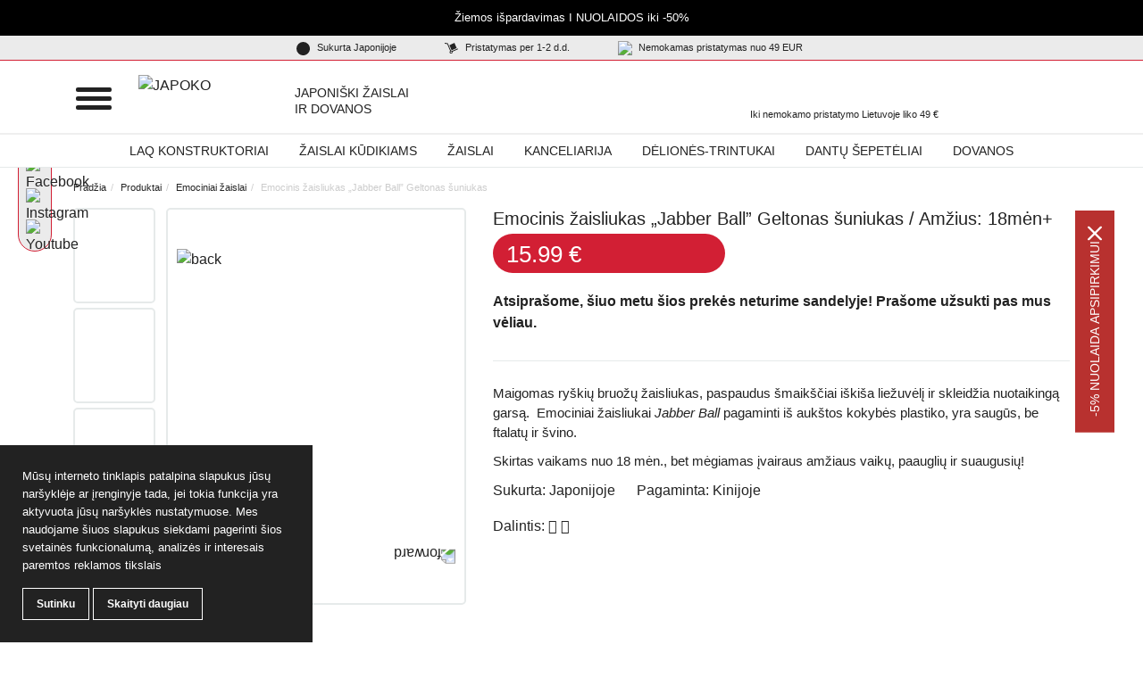

--- FILE ---
content_type: text/html; charset=UTF-8
request_url: https://japoko.com/produktas/emocinis-zaisliukas-jabber-ball-geltonas-suniukas/
body_size: 59754
content:
<!DOCTYPE html>
<html lang="lt-LT">
<head>
    <meta http-equiv="Content-Type" content="text/html; charset=utf-8"/>
    <meta name="Language" content=""/>
    <meta name="Copyright" content="www.japoko.com"/>
    <meta name="viewport" content="width=device-width, initial-scale=1, shrink-to-fit=no">
    <link rel="icon" href="/wp-content/themes/Daisoras/assets/images/favicon.ico" type="image/x-icon">
            <meta name='robots' content='index, follow, max-image-preview:large, max-snippet:-1, max-video-preview:-1' />

<!-- Google Tag Manager for WordPress by gtm4wp.com -->
<script data-cfasync="false" data-pagespeed-no-defer>
	var gtm4wp_datalayer_name = "dataLayer";
	var dataLayer = dataLayer || [];
</script>
<!-- End Google Tag Manager for WordPress by gtm4wp.com -->
	<!-- This site is optimized with the Yoast SEO plugin v26.7 - https://yoast.com/wordpress/plugins/seo/ -->
	<title>Emocinis žaisliukas „Jabber Ball” Geltonas šuniukas | Japoko</title>
	<meta name="description" content="„Jabber Ball“ tinkami žaisti nuo 18 mėn., tačiau yra mėgiami įvairaus amžiaus vaikų ir netgi paauglių! „Jabber Ball Jr.“ ir „Jabb-A-Boo“ pakabukais galima papuošti vaikų kuprines ir rankines. Unikalaus dizaino maigomi žaisliukai, pagaminti iš aukštos kokybės plastiko, be ftalatų ir švino, ypač malonūs liesti, o jų skleidžiamas garsas ir šmaikščiai išlendantis liežuvėlis privers nusišypsoti ne tik vaikučius, bet ir jų tėvelius. „Suspausk mane ir džiaukis!“ – kviečia „Jabber Ball“ žaisliukai." />
	<link rel="canonical" href="https://japoko.com/produktas/emocinis-zaisliukas-jabber-ball-geltonas-suniukas/" />
	<meta property="og:locale" content="lt_LT" />
	<meta property="og:type" content="article" />
	<meta property="og:title" content="Emocinis žaisliukas „Jabber Ball” Geltonas šuniukas | Japoko" />
	<meta property="og:description" content="„Jabber Ball“ tinkami žaisti nuo 18 mėn., tačiau yra mėgiami įvairaus amžiaus vaikų ir netgi paauglių! „Jabber Ball Jr.“ ir „Jabb-A-Boo“ pakabukais galima papuošti vaikų kuprines ir rankines. Unikalaus dizaino maigomi žaisliukai, pagaminti iš aukštos kokybės plastiko, be ftalatų ir švino, ypač malonūs liesti, o jų skleidžiamas garsas ir šmaikščiai išlendantis liežuvėlis privers nusišypsoti ne tik vaikučius, bet ir jų tėvelius. „Suspausk mane ir džiaukis!“ – kviečia „Jabber Ball“ žaisliukai." />
	<meta property="og:url" content="https://japoko.com/produktas/emocinis-zaisliukas-jabber-ball-geltonas-suniukas/" />
	<meta property="og:site_name" content="Japoko - Japoniški žaislai ir dovanos" />
	<meta property="article:publisher" content="https://www.facebook.com/JapokoLT/" />
	<meta property="article:modified_time" content="2025-03-26T13:34:18+00:00" />
	<meta property="og:image" content="https://japoko.com/wp-content/uploads/2023/12/Jabber_Ball_Dog_Yellow_1.jpg" />
	<meta property="og:image:width" content="800" />
	<meta property="og:image:height" content="800" />
	<meta property="og:image:type" content="image/jpeg" />
	<meta name="twitter:card" content="summary_large_image" />
	<meta name="twitter:label1" content="Est. reading time" />
	<meta name="twitter:data1" content="1 minutė" />
	<script type="application/ld+json" class="yoast-schema-graph">{"@context":"https://schema.org","@graph":[{"@type":"WebPage","@id":"https://japoko.com/produktas/emocinis-zaisliukas-jabber-ball-geltonas-suniukas/","url":"https://japoko.com/produktas/emocinis-zaisliukas-jabber-ball-geltonas-suniukas/","name":"Emocinis žaisliukas „Jabber Ball” Geltonas šuniukas | Japoko","isPartOf":{"@id":"https://japoko.com/#website"},"primaryImageOfPage":{"@id":"https://japoko.com/produktas/emocinis-zaisliukas-jabber-ball-geltonas-suniukas/#primaryimage"},"image":{"@id":"https://japoko.com/produktas/emocinis-zaisliukas-jabber-ball-geltonas-suniukas/#primaryimage"},"thumbnailUrl":"https://japoko.com/wp-content/uploads/2023/12/Jabber_Ball_Dog_Yellow_1.jpg","datePublished":"2019-04-14T22:00:00+00:00","dateModified":"2025-03-26T13:34:18+00:00","description":"„Jabber Ball“ tinkami žaisti nuo 18 mėn., tačiau yra mėgiami įvairaus amžiaus vaikų ir netgi paauglių! „Jabber Ball Jr.“ ir „Jabb-A-Boo“ pakabukais galima papuošti vaikų kuprines ir rankines. Unikalaus dizaino maigomi žaisliukai, pagaminti iš aukštos kokybės plastiko, be ftalatų ir švino, ypač malonūs liesti, o jų skleidžiamas garsas ir šmaikščiai išlendantis liežuvėlis privers nusišypsoti ne tik vaikučius, bet ir jų tėvelius. „Suspausk mane ir džiaukis!“ – kviečia „Jabber Ball“ žaisliukai.","breadcrumb":{"@id":"https://japoko.com/produktas/emocinis-zaisliukas-jabber-ball-geltonas-suniukas/#breadcrumb"},"inLanguage":"lt-LT","potentialAction":[{"@type":"ReadAction","target":["https://japoko.com/produktas/emocinis-zaisliukas-jabber-ball-geltonas-suniukas/"]}]},{"@type":"ImageObject","inLanguage":"lt-LT","@id":"https://japoko.com/produktas/emocinis-zaisliukas-jabber-ball-geltonas-suniukas/#primaryimage","url":"https://japoko.com/wp-content/uploads/2023/12/Jabber_Ball_Dog_Yellow_1.jpg","contentUrl":"https://japoko.com/wp-content/uploads/2023/12/Jabber_Ball_Dog_Yellow_1.jpg","width":800,"height":800},{"@type":"BreadcrumbList","@id":"https://japoko.com/produktas/emocinis-zaisliukas-jabber-ball-geltonas-suniukas/#breadcrumb","itemListElement":[{"@type":"ListItem","position":1,"name":"Produktai","item":"https://japoko.com/produktai/"},{"@type":"ListItem","position":2,"name":"Emocinis žaisliukas „Jabber Ball” Geltonas šuniukas"}]},{"@type":"WebSite","@id":"https://japoko.com/#website","url":"https://japoko.com/","name":"Japoko - Japoniški žaislai ir dovanos","description":"Japoniški prekiniai ženklai vaikams ir kūdikiams: edukacinis konstruktorius berniukams ir mergaitėms, prekės kūdikiams, žaislai vaikams internetu, kokybiškos rašymo ir piešimo priemonės, įvairi kanceliarija, originalios dovanos vaikams.","publisher":{"@id":"https://japoko.com/#organization"},"potentialAction":[{"@type":"SearchAction","target":{"@type":"EntryPoint","urlTemplate":"https://japoko.com/?s={search_term_string}"},"query-input":{"@type":"PropertyValueSpecification","valueRequired":true,"valueName":"search_term_string"}}],"inLanguage":"lt-LT"},{"@type":"Organization","@id":"https://japoko.com/#organization","name":"Japoko - Japoniški žaislai ir dovanos","url":"https://japoko.com/","logo":{"@type":"ImageObject","inLanguage":"lt-LT","@id":"https://japoko.com/#/schema/logo/image/","url":"https://japoko.com/wp-content/uploads/2024/01/JAPOKO_logo.svg","contentUrl":"https://japoko.com/wp-content/uploads/2024/01/JAPOKO_logo.svg","width":1,"height":1,"caption":"Japoko - Japoniški žaislai ir dovanos"},"image":{"@id":"https://japoko.com/#/schema/logo/image/"},"sameAs":["https://www.facebook.com/JapokoLT/","https://www.instagram.com/japoko.lt/","https://www.youtube.com/channel/UCgoMTBqG81zx1oaaUAdWCww/videos"]}]}</script>
	<!-- / Yoast SEO plugin. -->


<link rel='dns-prefetch' href='//omnisnippet1.com' />
<link rel='dns-prefetch' href='//psd2.neopay.lt' />
<link rel='dns-prefetch' href='//capi-automation.s3.us-east-2.amazonaws.com' />
<link rel='dns-prefetch' href='//cdnjs.cloudflare.com' />
<link rel='dns-prefetch' href='//fonts.googleapis.com' />
<link rel='dns-prefetch' href='//www.googletagmanager.com' />
<link rel="alternate" title="oEmbed (JSON)" type="application/json+oembed" href="https://japoko.com/wp-json/oembed/1.0/embed?url=https%3A%2F%2Fjapoko.com%2Fproduktas%2Femocinis-zaisliukas-jabber-ball-geltonas-suniukas%2F" />
<link rel="alternate" title="oEmbed (XML)" type="text/xml+oembed" href="https://japoko.com/wp-json/oembed/1.0/embed?url=https%3A%2F%2Fjapoko.com%2Fproduktas%2Femocinis-zaisliukas-jabber-ball-geltonas-suniukas%2F&#038;format=xml" />
<style id='wp-img-auto-sizes-contain-inline-css' type='text/css'>
img:is([sizes=auto i],[sizes^="auto," i]){contain-intrinsic-size:3000px 1500px}
/*# sourceURL=wp-img-auto-sizes-contain-inline-css */
</style>
<link rel='stylesheet' id='omnisend-woocommerce-checkout-block-checkout-newsletter-subscription-block-css' href='https://japoko.com/wp-content/plugins/omnisend-connect/includes/blocks/build/omnisend-checkout-block.css?ver=0.1.1' type='text/css' media='all' />
<style id='wp-block-heading-inline-css' type='text/css'>
h1:where(.wp-block-heading).has-background,h2:where(.wp-block-heading).has-background,h3:where(.wp-block-heading).has-background,h4:where(.wp-block-heading).has-background,h5:where(.wp-block-heading).has-background,h6:where(.wp-block-heading).has-background{padding:1.25em 2.375em}h1.has-text-align-left[style*=writing-mode]:where([style*=vertical-lr]),h1.has-text-align-right[style*=writing-mode]:where([style*=vertical-rl]),h2.has-text-align-left[style*=writing-mode]:where([style*=vertical-lr]),h2.has-text-align-right[style*=writing-mode]:where([style*=vertical-rl]),h3.has-text-align-left[style*=writing-mode]:where([style*=vertical-lr]),h3.has-text-align-right[style*=writing-mode]:where([style*=vertical-rl]),h4.has-text-align-left[style*=writing-mode]:where([style*=vertical-lr]),h4.has-text-align-right[style*=writing-mode]:where([style*=vertical-rl]),h5.has-text-align-left[style*=writing-mode]:where([style*=vertical-lr]),h5.has-text-align-right[style*=writing-mode]:where([style*=vertical-rl]),h6.has-text-align-left[style*=writing-mode]:where([style*=vertical-lr]),h6.has-text-align-right[style*=writing-mode]:where([style*=vertical-rl]){rotate:180deg}
/*# sourceURL=https://japoko.com/wp-includes/blocks/heading/style.min.css */
</style>
<style id='wp-block-paragraph-inline-css' type='text/css'>
.is-small-text{font-size:.875em}.is-regular-text{font-size:1em}.is-large-text{font-size:2.25em}.is-larger-text{font-size:3em}.has-drop-cap:not(:focus):first-letter{float:left;font-size:8.4em;font-style:normal;font-weight:100;line-height:.68;margin:.05em .1em 0 0;text-transform:uppercase}body.rtl .has-drop-cap:not(:focus):first-letter{float:none;margin-left:.1em}p.has-drop-cap.has-background{overflow:hidden}:root :where(p.has-background){padding:1.25em 2.375em}:where(p.has-text-color:not(.has-link-color)) a{color:inherit}p.has-text-align-left[style*="writing-mode:vertical-lr"],p.has-text-align-right[style*="writing-mode:vertical-rl"]{rotate:180deg}
/*# sourceURL=https://japoko.com/wp-includes/blocks/paragraph/style.min.css */
</style>
<style id='wp-emoji-styles-inline-css' type='text/css'>

	img.wp-smiley, img.emoji {
		display: inline !important;
		border: none !important;
		box-shadow: none !important;
		height: 1em !important;
		width: 1em !important;
		margin: 0 0.07em !important;
		vertical-align: -0.1em !important;
		background: none !important;
		padding: 0 !important;
	}
/*# sourceURL=wp-emoji-styles-inline-css */
</style>
<style id='wp-block-library-inline-css' type='text/css'>
:root{--wp-block-synced-color:#7a00df;--wp-block-synced-color--rgb:122,0,223;--wp-bound-block-color:var(--wp-block-synced-color);--wp-editor-canvas-background:#ddd;--wp-admin-theme-color:#007cba;--wp-admin-theme-color--rgb:0,124,186;--wp-admin-theme-color-darker-10:#006ba1;--wp-admin-theme-color-darker-10--rgb:0,107,160.5;--wp-admin-theme-color-darker-20:#005a87;--wp-admin-theme-color-darker-20--rgb:0,90,135;--wp-admin-border-width-focus:2px}@media (min-resolution:192dpi){:root{--wp-admin-border-width-focus:1.5px}}.wp-element-button{cursor:pointer}:root .has-very-light-gray-background-color{background-color:#eee}:root .has-very-dark-gray-background-color{background-color:#313131}:root .has-very-light-gray-color{color:#eee}:root .has-very-dark-gray-color{color:#313131}:root .has-vivid-green-cyan-to-vivid-cyan-blue-gradient-background{background:linear-gradient(135deg,#00d084,#0693e3)}:root .has-purple-crush-gradient-background{background:linear-gradient(135deg,#34e2e4,#4721fb 50%,#ab1dfe)}:root .has-hazy-dawn-gradient-background{background:linear-gradient(135deg,#faaca8,#dad0ec)}:root .has-subdued-olive-gradient-background{background:linear-gradient(135deg,#fafae1,#67a671)}:root .has-atomic-cream-gradient-background{background:linear-gradient(135deg,#fdd79a,#004a59)}:root .has-nightshade-gradient-background{background:linear-gradient(135deg,#330968,#31cdcf)}:root .has-midnight-gradient-background{background:linear-gradient(135deg,#020381,#2874fc)}:root{--wp--preset--font-size--normal:16px;--wp--preset--font-size--huge:42px}.has-regular-font-size{font-size:1em}.has-larger-font-size{font-size:2.625em}.has-normal-font-size{font-size:var(--wp--preset--font-size--normal)}.has-huge-font-size{font-size:var(--wp--preset--font-size--huge)}.has-text-align-center{text-align:center}.has-text-align-left{text-align:left}.has-text-align-right{text-align:right}.has-fit-text{white-space:nowrap!important}#end-resizable-editor-section{display:none}.aligncenter{clear:both}.items-justified-left{justify-content:flex-start}.items-justified-center{justify-content:center}.items-justified-right{justify-content:flex-end}.items-justified-space-between{justify-content:space-between}.screen-reader-text{border:0;clip-path:inset(50%);height:1px;margin:-1px;overflow:hidden;padding:0;position:absolute;width:1px;word-wrap:normal!important}.screen-reader-text:focus{background-color:#ddd;clip-path:none;color:#444;display:block;font-size:1em;height:auto;left:5px;line-height:normal;padding:15px 23px 14px;text-decoration:none;top:5px;width:auto;z-index:100000}html :where(.has-border-color){border-style:solid}html :where([style*=border-top-color]){border-top-style:solid}html :where([style*=border-right-color]){border-right-style:solid}html :where([style*=border-bottom-color]){border-bottom-style:solid}html :where([style*=border-left-color]){border-left-style:solid}html :where([style*=border-width]){border-style:solid}html :where([style*=border-top-width]){border-top-style:solid}html :where([style*=border-right-width]){border-right-style:solid}html :where([style*=border-bottom-width]){border-bottom-style:solid}html :where([style*=border-left-width]){border-left-style:solid}html :where(img[class*=wp-image-]){height:auto;max-width:100%}:where(figure){margin:0 0 1em}html :where(.is-position-sticky){--wp-admin--admin-bar--position-offset:var(--wp-admin--admin-bar--height,0px)}@media screen and (max-width:600px){html :where(.is-position-sticky){--wp-admin--admin-bar--position-offset:0px}}
/*wp_block_styles_on_demand_placeholder:696ee54d2f682*/
/*# sourceURL=wp-block-library-inline-css */
</style>
<style id='classic-theme-styles-inline-css' type='text/css'>
/*! This file is auto-generated */
.wp-block-button__link{color:#fff;background-color:#32373c;border-radius:9999px;box-shadow:none;text-decoration:none;padding:calc(.667em + 2px) calc(1.333em + 2px);font-size:1.125em}.wp-block-file__button{background:#32373c;color:#fff;text-decoration:none}
/*# sourceURL=/wp-includes/css/classic-themes.min.css */
</style>
<link rel='stylesheet' id='pwgc-wc-blocks-style-css' href='https://japoko.com/wp-content/plugins/pw-gift-cards/assets/css/blocks.css?ver=3.52' type='text/css' media='all' />
<link rel='stylesheet' id='contact-form-7-css' href='https://japoko.com/wp-content/plugins/contact-form-7/includes/css/styles.css?ver=6.1.4' type='text/css' media='all' />
<link rel='stylesheet' id='woocommerce-layout-css' href='https://japoko.com/wp-content/plugins/woocommerce/assets/css/woocommerce-layout.css?ver=10.4.3' type='text/css' media='all' />
<link rel='stylesheet' id='woocommerce-smallscreen-css' href='https://japoko.com/wp-content/plugins/woocommerce/assets/css/woocommerce-smallscreen.css?ver=10.4.3' type='text/css' media='only screen and (max-width: 768px)' />
<link rel='stylesheet' id='woocommerce-general-css' href='https://japoko.com/wp-content/plugins/woocommerce/assets/css/woocommerce.css?ver=10.4.3' type='text/css' media='all' />
<style id='woocommerce-inline-inline-css' type='text/css'>
.woocommerce form .form-row .required { visibility: visible; }
/*# sourceURL=woocommerce-inline-inline-css */
</style>
<link rel='stylesheet' id='select2css-css' href='//cdnjs.cloudflare.com/ajax/libs/select2/4.0.7/css/select2.css?ver=1.0' type='text/css' media='all' />
<link rel='stylesheet' id='gfonts-css' href='https://fonts.googleapis.com/css?family=Titillium+Web%3A300%2C300i%2C400%2C400i%2C700%2C700i%2C900&#038;subset=latin-ext&#038;ver=6.9' type='text/css' media='all' />
<link rel='stylesheet' id='global-css' href='https://japoko.com/wp-content/themes/Daisoras/dist/bundle.css?ver=2.0.2.0' type='text/css' media='all' />
<link rel='stylesheet' id='neopay-styles-css' href='https://japoko.com/wp-content/plugins/neopay-woocommerce-3-3-3-647878d4994b1748214873/assets/css/styles.css?ver=1.0' type='text/css' media='all' />
<script type="text/javascript" src="https://japoko.com/wp-includes/js/jquery/jquery.min.js?ver=3.7.1" id="jquery-core-js"></script>
<script type="text/javascript" src="https://japoko.com/wp-includes/js/jquery/jquery-migrate.min.js?ver=3.4.1" id="jquery-migrate-js"></script>
<script type="text/javascript" src="https://japoko.com/wp-content/plugins/woocommerce/assets/js/js-cookie/js.cookie.min.js?ver=2.1.4-wc.10.4.3" id="wc-js-cookie-js" defer="defer" data-wp-strategy="defer"></script>
<script type="text/javascript" id="wc-cart-fragments-js-extra">
/* <![CDATA[ */
var wc_cart_fragments_params = {"ajax_url":"/wp-admin/admin-ajax.php","wc_ajax_url":"/?wc-ajax=%%endpoint%%","cart_hash_key":"wc_cart_hash_eecfde8238d8809246f604b039698365","fragment_name":"wc_fragments_eecfde8238d8809246f604b039698365","request_timeout":"5000"};
//# sourceURL=wc-cart-fragments-js-extra
/* ]]> */
</script>
<script type="text/javascript" src="https://japoko.com/wp-content/plugins/woocommerce/assets/js/frontend/cart-fragments.min.js?ver=10.4.3" id="wc-cart-fragments-js" defer="defer" data-wp-strategy="defer"></script>
<script type="text/javascript" src="https://japoko.com/wp-content/plugins/woocommerce/assets/js/jquery-blockui/jquery.blockUI.min.js?ver=2.7.0-wc.10.4.3" id="wc-jquery-blockui-js" defer="defer" data-wp-strategy="defer"></script>
<script type="text/javascript" id="wc-add-to-cart-js-extra">
/* <![CDATA[ */
var wc_add_to_cart_params = {"ajax_url":"/wp-admin/admin-ajax.php","wc_ajax_url":"/?wc-ajax=%%endpoint%%","i18n_view_cart":"Krep\u0161elis","cart_url":"https://japoko.com/krepselis/","is_cart":"","cart_redirect_after_add":"no"};
//# sourceURL=wc-add-to-cart-js-extra
/* ]]> */
</script>
<script type="text/javascript" src="https://japoko.com/wp-content/plugins/woocommerce/assets/js/frontend/add-to-cart.min.js?ver=10.4.3" id="wc-add-to-cart-js" defer="defer" data-wp-strategy="defer"></script>
<script type="text/javascript" id="wc-single-product-js-extra">
/* <![CDATA[ */
var wc_single_product_params = {"i18n_required_rating_text":"Pasirinkite \u012fvertinim\u0105","i18n_rating_options":["1 i\u0161 5 \u017evaig\u017edu\u010di\u0173","2 i\u0161 5 \u017evaig\u017edu\u010di\u0173","3 i\u0161 5 \u017evaig\u017edu\u010di\u0173","4 i\u0161 5 \u017evaig\u017edu\u010di\u0173","5 i\u0161 5 \u017evaig\u017edu\u010di\u0173"],"i18n_product_gallery_trigger_text":"View full-screen image gallery","review_rating_required":"yes","flexslider":{"rtl":false,"animation":"slide","smoothHeight":true,"directionNav":false,"controlNav":"thumbnails","slideshow":false,"animationSpeed":500,"animationLoop":false,"allowOneSlide":false},"zoom_enabled":"","zoom_options":[],"photoswipe_enabled":"","photoswipe_options":{"shareEl":false,"closeOnScroll":false,"history":false,"hideAnimationDuration":0,"showAnimationDuration":0},"flexslider_enabled":""};
//# sourceURL=wc-single-product-js-extra
/* ]]> */
</script>
<script type="text/javascript" src="https://japoko.com/wp-content/plugins/woocommerce/assets/js/frontend/single-product.min.js?ver=10.4.3" id="wc-single-product-js" defer="defer" data-wp-strategy="defer"></script>
<script type="text/javascript" id="woocommerce-js-extra">
/* <![CDATA[ */
var woocommerce_params = {"ajax_url":"/wp-admin/admin-ajax.php","wc_ajax_url":"/?wc-ajax=%%endpoint%%","i18n_password_show":"Rodyti slapta\u017eod\u012f","i18n_password_hide":"Sl\u0117pti slapta\u017eod\u012f"};
//# sourceURL=woocommerce-js-extra
/* ]]> */
</script>
<script type="text/javascript" src="https://japoko.com/wp-content/plugins/woocommerce/assets/js/frontend/woocommerce.min.js?ver=10.4.3" id="woocommerce-js" defer="defer" data-wp-strategy="defer"></script>
<script type="text/javascript" src="https://japoko.com/wp-content/plugins/woocommerce/assets/js/select2/select2.full.min.js?ver=4.0.3-wc.10.4.3" id="wc-select2-js" defer="defer" data-wp-strategy="defer"></script>
<script type="text/javascript" id="utils-js-extra">
/* <![CDATA[ */
var userSettings = {"url":"/","uid":"0","time":"1768875340","secure":"1"};
//# sourceURL=utils-js-extra
/* ]]> */
</script>
<script type="text/javascript" src="https://japoko.com/wp-includes/js/utils.min.js?ver=6.9" id="utils-js"></script>
<script type="text/javascript" src="https://japoko.com/wp-includes/js/plupload/moxie.min.js?ver=1.3.5.1" id="moxiejs-js"></script>
<script type="text/javascript" src="https://japoko.com/wp-includes/js/plupload/plupload.min.js?ver=2.1.9" id="plupload-js"></script>
<script type="text/javascript" id="wpafw6525front.js4410-js-extra">
/* <![CDATA[ */
var wpafw_local_data = {"nonce":"c396bd1d9d","ajaxurl":"https://japoko.com/wp-admin/admin-ajax.php"};
//# sourceURL=wpafw6525front.js4410-js-extra
/* ]]> */
</script>
<script type="text/javascript" src="https://japoko.com/wp-content/plugins/anytrack-for-woocommerce/modules/js/front.js?ver=6.9" id="wpafw6525front.js4410-js"></script>
<link rel="https://api.w.org/" href="https://japoko.com/wp-json/" /><link rel="alternate" title="JSON" type="application/json" href="https://japoko.com/wp-json/wp/v2/product/46309" /><link rel="EditURI" type="application/rsd+xml" title="RSD" href="https://japoko.com/xmlrpc.php?rsd" />
<meta name="generator" content="WordPress 6.9" />
<meta name="generator" content="WooCommerce 10.4.3" />
<link rel='shortlink' href='https://japoko.com/?p=46309' />
<meta name="generator" content="Site Kit by Google 1.170.0" />				<meta name="omnisend-site-verification" content="605495af99f0b705daab238f"/>
				
<!-- Google Tag Manager for WordPress by gtm4wp.com -->
<!-- GTM Container placement set to footer -->
<script data-cfasync="false" data-pagespeed-no-defer type="text/javascript">
	var dataLayer_content = {"pagePostType":"product","pagePostType2":"single-product","pagePostAuthor":"metodija"};
	dataLayer.push( dataLayer_content );
</script>
<script data-cfasync="false" data-pagespeed-no-defer type="text/javascript">
(function(w,d,s,l,i){w[l]=w[l]||[];w[l].push({'gtm.start':
new Date().getTime(),event:'gtm.js'});var f=d.getElementsByTagName(s)[0],
j=d.createElement(s),dl=l!='dataLayer'?'&l='+l:'';j.async=true;j.src=
'//www.googletagmanager.com/gtm.js?id='+i+dl;f.parentNode.insertBefore(j,f);
})(window,document,'script','dataLayer','GTM-TCX5HLXN');
</script>
<!-- End Google Tag Manager for WordPress by gtm4wp.com -->	<noscript><style>.woocommerce-product-gallery{ opacity: 1 !important; }</style></noscript>
				<script  type="text/javascript">
				!function(f,b,e,v,n,t,s){if(f.fbq)return;n=f.fbq=function(){n.callMethod?
					n.callMethod.apply(n,arguments):n.queue.push(arguments)};if(!f._fbq)f._fbq=n;
					n.push=n;n.loaded=!0;n.version='2.0';n.queue=[];t=b.createElement(e);t.async=!0;
					t.src=v;s=b.getElementsByTagName(e)[0];s.parentNode.insertBefore(t,s)}(window,
					document,'script','https://connect.facebook.net/en_US/fbevents.js');
			</script>
			<!-- WooCommerce Facebook Integration Begin -->
			<script  type="text/javascript">

				fbq('init', '399447261667601', {}, {
    "agent": "woocommerce_0-10.4.3-3.5.15"
});

				document.addEventListener( 'DOMContentLoaded', function() {
					// Insert placeholder for events injected when a product is added to the cart through AJAX.
					document.body.insertAdjacentHTML( 'beforeend', '<div class=\"wc-facebook-pixel-event-placeholder\"></div>' );
				}, false );

			</script>
			<!-- WooCommerce Facebook Integration End -->
			<link rel="icon" href="https://japoko.com/wp-content/uploads/2024/01/cropped-JAPOKO-favpng-32x32.png" sizes="32x32" />
<link rel="icon" href="https://japoko.com/wp-content/uploads/2024/01/cropped-JAPOKO-favpng-192x192.png" sizes="192x192" />
<link rel="apple-touch-icon" href="https://japoko.com/wp-content/uploads/2024/01/cropped-JAPOKO-favpng-180x180.png" />
<meta name="msapplication-TileImage" content="https://japoko.com/wp-content/uploads/2024/01/cropped-JAPOKO-favpng-270x270.png" />

    <!-- Facebook Pixel Code -->
<script>
	!function (f, b, e, v, n, t, s) {
		if (f.fbq) return;
		n = f.fbq = function () {
			n.callMethod ?
				n.callMethod.apply(n, arguments) : n.queue.push(arguments)
		};
		if (!f._fbq) f._fbq = n;
		n.push = n;
		n.loaded = !0;
		n.version = '2.0';
		n.queue = [];
		t = b.createElement(e);
		t.async = !0;
		t.src = v;
		s = b.getElementsByTagName(e)[0];
		s.parentNode.insertBefore(t, s)
	}(window,
		document, 'script', 'https://connect.facebook.net/en_US/fbevents.js');
	fbq('init', '1952032118216874'); // Insert your pixel ID here.
	fbq('track', 'PageView');
</script>
<!-- Global site tag (gtag.js) - Google Analytics -->
<script async src="https://www.googletagmanager.com/gtag/js?id=UA-69717548-1"></script>
<script>
  window.dataLayer = window.dataLayer || [];
  function gtag(){dataLayer.push(arguments);}
  gtag('js', new Date());

  gtag('config', 'UA-69717548-1');
</script>
<!-- Global site tag (gtag.js) - Google Ads: 941658969 -->
<script async src="https://www.googletagmanager.com/gtag/js?id=AW-941658969"></script>
<script>
  window.dataLayer = window.dataLayer || [];
  function gtag(){dataLayer.push(arguments);}
  gtag('js', new Date());
 
  gtag('config', 'AW-941658969');
</script>
     <script>
        window.dataLayer = window.dataLayer || [];
        function gtag() {
            dataLayer.push(arguments);
        }
        gtag('consent', 'default', {
            'ad_storage': 'denied',
            'ad_user_data': 'denied',
            'ad_personalization': 'denied',
            'analytics_storage': 'denied'
        });
    </script>
    <!-- Google tag (gtag.js) -->
    <script async src="https://www.googletagmanager.com/gtag/js?id=G-SGNVE2ZPX7"></script>
    <script>
      window.dataLayer = window.dataLayer || [];
      function gtag(){dataLayer.push(arguments);}
      gtag('js', new Date());
    
      gtag('config', 'G-SGNVE2ZPX7');
    </script>
</head>
<body>
    <noscript><img height="1" width="1" style="display:none"
			   src="https://www.facebook.com/tr?id=1952032118216874&ev=PageView&noscript=1"
	/></noscript><div class="wrapper banner-pad">
            <nav class="navbar-d navbar-expand-lg nav-border ">
            <div class="blackTop">
            <div class="container">
                Žiemos išpardavimas I NUOLAIDOS iki -50%
                            </div>
        </div>
        <div class="top-bar">
        <div class="container">
            <ul class="top-bar-list">
                <li><a href="https://japoko.com/musu-istorija/"><img src="https://japoko.com/wp-content/themes/Daisoras/assets/images/sukurta_jap.svg"> Sukurta Japonijoje</a></li>
                <li><a href="https://japoko.com/pristatymas-ir-grazinimas/"><img src="https://japoko.com/wp-content/themes/Daisoras/assets/images/delivery.svg"> Pristatymas per 1-2 d.d.</a></li>
                <li><a href="https://japoko.com/pristatymas-ir-grazinimas/"><img src="https://japoko.com/wp-content/themes/Daisoras/assets/images/free_delivery.svg"> Nemokamas pristatymas nuo 49 EUR</a></li>
            </ul>
        </div>
    </div>
    <div class="container">
        <div class="navbar-header">
            <div class="burger-wrapper">
                <button class="burger-bars">
                    <span></span>
                    <span></span>
                    <span></span>
                </button>
            </div>
            <a href="/"><img src="https://japoko.com/wp-content/themes/Daisoras/assets/images/logo.svg" class="brand-logo" alt="JAPOKO"></a>
            
            <div class="slogan">
                Japoniški žaislai<br> ir dovanos
            </div>

            <div class="cart-container" id="selection">
                <div class="login-search">
                    <a href="https://japoko.com/mano-paskyra/" class="login"></a>
                    <span class="search-open"></span>
                </div>
                <div class="free-shipping">
                    <p>
                        <span>
                            Iki nemokamo pristatymo Lietuvoje liko
                            <span class="amount-left" data-sendprice="49">
                                                                    49
                                                            </span>
                            <span class="eur">
                                  €
                            </span>
                        </span>
                    </p>
                </div>
                <div class="selection-menu">
                    <a href="https://japoko.com/krepselis/" class="sub-menu-heading" rel="nofollow">
                        <span class="selection-item"></span>
                        <span class="selection-count"><span class="cart-count">0</span></span>
                    </a>
                                            <div class="under-menu">
                            <div class="widget_shopping_cart_content"></div>
                        </div>
                                    </div>
            </div>

            <div class="nav-bar-cust" id="navbar-d">
                <div class="menu-scroll">
                    <ul class="mob-soc">
                                                    <li><a href="https://www.facebook.com/JapokoLT/" target="_blank"><img src="https://japoko.com/wp-content/themes/Daisoras/assets/images/fb-ico.svg" alt="FB"></a></li>
                                                                            <li><a href="https://www.instagram.com/japoko.lt/" target="_blank"><img src="https://japoko.com/wp-content/themes/Daisoras/assets/images/insta-ico.svg" alt="INSTA"></a></li>
                                                                            <li><a href="https://www.youtube.com/channel/UCgoMTBqG81zx1oaaUAdWCww/videos" target="_blank"><img src="https://japoko.com/wp-content/themes/Daisoras/assets/images/yt-ico.svg" alt="YOUTUBE"></a></li>
                                            </ul>
                    <ul class="menu">
                                                    <li class=" menu-item menu-item-type-post_type menu-item-object-page current_page_parent menu-item-40044">
                                                                                                    <a href="/produktai/" class="menu-link-item">
                                        Visos prekės
                                    </a>
                                                                                            </li>
                                                    <li class=" menu-item menu-item-type-taxonomy menu-item-object-product_cat menu-item-40056">
                                                                                                    <a href="/produkto-kategorija/naujienos/" class="menu-link-item">
                                        Naujienos
                                    </a>
                                                                                            </li>
                                                    <li class=" menu-item menu-item-type-taxonomy menu-item-object-product_cat menu-item-60940">
                                                                                                    <a href="/produkto-kategorija/ziemos-ispardavimas/" class="menu-link-item">
                                        Žiemos išpardavimas
                                    </a>
                                                                                            </li>
                                                    <li class=" menu-item menu-item-type-taxonomy menu-item-object-product_cat menu-item-40049">
                                                                                                    <a href="/produkto-kategorija/laq-konstruktoriai/" class="menu-link-item">
                                        LaQ konstruktoriai
                                    </a>
                                                                                            </li>
                                                    <li class=" menu-item menu-item-type-taxonomy menu-item-object-product_cat menu-item-40050">
                                                                                                    <a href="/produkto-kategorija/magnetinis-konstruktorius/" class="menu-link-item">
                                        Magnetinis konstruktorius
                                    </a>
                                                                                            </li>
                                                    <li class=" menu-item menu-item-type-taxonomy menu-item-object-product_cat menu-item-40051">
                                                                                                    <a href="/produkto-kategorija/zaislai-kudikiams/" class="menu-link-item">
                                        Žaislai kūdikiams
                                    </a>
                                                                                            </li>
                                                    <li class=" menu-item menu-item-type-taxonomy menu-item-object-product_cat menu-item-55427">
                                                                                                    <a href="/produkto-kategorija/dovanos/dovanu-rinkiniai/" class="menu-link-item">
                                        Dovanų rinkiniai
                                    </a>
                                                                                            </li>
                                                    <li class=" menu-item menu-item-type-taxonomy menu-item-object-product_cat menu-item-58232">
                                                                                                    <a href="/produkto-kategorija/kanceliarija/uzrasines/" class="menu-link-item">
                                        Užrašinės
                                    </a>
                                                                                            </li>
                                                    <li class=" menu-item menu-item-type-taxonomy menu-item-object-product_cat menu-item-58233">
                                                                                                    <a href="/produkto-kategorija/kanceliarija/japoniski-rasikliai/" class="menu-link-item">
                                        Japoniški rašikliai
                                    </a>
                                                                                            </li>
                                                    <li class=" menu-item menu-item-type-taxonomy menu-item-object-product_cat menu-item-40052">
                                                                                                    <a href="/produkto-kategorija/kanceliarija/" class="menu-link-item">
                                        Kanceliarija
                                    </a>
                                                                                            </li>
                                                    <li class=" menu-item menu-item-type-taxonomy menu-item-object-product_cat menu-item-59686">
                                                                                                    <a href="/produkto-kategorija/japoniski-saldumynai/" class="menu-link-item">
                                        Japoniški saldumynai
                                    </a>
                                                                                            </li>
                                                    <li class=" menu-item menu-item-type-taxonomy menu-item-object-product_cat menu-item-40053">
                                                                                                    <a href="/produkto-kategorija/deliones-trintukai/" class="menu-link-item">
                                        Dėlionės-trintukai
                                    </a>
                                                                                            </li>
                                                    <li class=" menu-item menu-item-type-taxonomy menu-item-object-product_cat menu-item-40055">
                                                                                                    <a href="/produkto-kategorija/prekes-namams/" class="menu-link-item">
                                        Prekės namams
                                    </a>
                                                                                            </li>
                                            </ul>
                </div>
            </div>
        </div>
        <div class="clear"></div>
    </div>
    <div class="search-form d-none">
        <div class="container">
            <img src="https://japoko.com/wp-content/themes/Daisoras/assets/images/close_x.svg" class="close-search">
            <h5>Paieška</h5>
            <form role="search" method="get" action="https://japoko.com/">
                <input type="text" name="s" class="search-imp" placeholder="Įveskite pavadinimą..." value="">
                <input type="hidden" name="post_type" value="product">
                <button type="submit" class="search-button"></button>
            </form>
        </div>
    </div>
    <div class="cat-menu">
        <div class="container">
            <ul class="cat-list">
                                    <li class=" menu-item menu-item-type-taxonomy menu-item-object-product_cat menu-item-40058">
                        <a href="/produkto-kategorija/laq-konstruktoriai/" class="menu-link-item">
                            LaQ konstruktoriai
                        </a>
                    </li>
                                    <li class=" menu-item menu-item-type-taxonomy menu-item-object-product_cat menu-item-40059">
                        <a href="/produkto-kategorija/zaislai-kudikiams/" class="menu-link-item">
                            Žaislai kūdikiams
                        </a>
                    </li>
                                    <li class=" menu-item menu-item-type-taxonomy menu-item-object-product_cat current-product-ancestor current-menu-parent current-product-parent menu-item-40060">
                        <a href="/produkto-kategorija/zaislai/" class="menu-link-item">
                            Žaislai
                        </a>
                    </li>
                                    <li class=" menu-item menu-item-type-taxonomy menu-item-object-product_cat menu-item-40061">
                        <a href="/produkto-kategorija/kanceliarija/" class="menu-link-item">
                            Kanceliarija
                        </a>
                    </li>
                                    <li class=" menu-item menu-item-type-taxonomy menu-item-object-product_cat menu-item-52876">
                        <a href="/produkto-kategorija/deliones-trintukai/" class="menu-link-item">
                            Dėlionės-trintukai
                        </a>
                    </li>
                                    <li class=" menu-item menu-item-type-taxonomy menu-item-object-product_cat menu-item-40063">
                        <a href="/produkto-kategorija/dantu-sepeteliai/" class="menu-link-item">
                            Dantų šepetėliai
                        </a>
                    </li>
                                    <li class=" menu-item menu-item-type-taxonomy menu-item-object-product_cat menu-item-40064">
                        <a href="/produkto-kategorija/dovanos/" class="menu-link-item">
                            Dovanos
                        </a>
                    </li>
                            </ul>

                                                                            <div class="prod-price d-none menu-price">
                    <div class="price-side">
                                                    15.99 €
                                            </div>
                                    </div>
                    </div>
    </div>
</nav>        <div class="open-menu"></div>
            <div class="container">
        <ul class="fixed-soc">
                            <li><a href="https://www.facebook.com/JapokoLT/" target="_blank"><img src="https://japoko.com/wp-content/themes/Daisoras/assets/images/fb-ico.svg" alt="Facebook"></a></li>
                                        <li><a href="https://www.instagram.com/japoko.lt/" target="_blank"><img src="https://japoko.com/wp-content/themes/Daisoras/assets/images/insta-ico.svg" alt="Instagram"></a></li>
                                        <li><a href="https://www.youtube.com/channel/UCgoMTBqG81zx1oaaUAdWCww/videos" target="_blank"><img src="https://japoko.com/wp-content/themes/Daisoras/assets/images/yt-ico.svg" alt="Youtube"></a></li>
                    </ul>
    </div>
        <div class="product-page bg-wrp">
        <div class="product-block">
            <div class="container">
                <div id="breadcrumbs"  class="breadcrumbs" ><ul><li class="item-home"><a class="bread-link bread-home" href="https://japoko.com" title="Pradžia">Pradžia</a></li><li class="item-cat item-custom-post-type-product"><a class=" bread-cat bread-custom-post-type-product " href="/produktai-pagal-prekes-zenklus/" title="Produktai">Produktai</a></li><li class="item-cat item-cat-33 item-cat-emociniai-zaislai"><a class="bread-cat bread-cat-33 bread-cat-emociniai-zaislai" href="https://japoko.com/produkto-kategorija/emociniai-zaislai/" title="Emociniai žaislai">Emociniai žaislai</a></li><li class="item-current item-46309"><strong class="bread-current bread-46309" title="Emocinis žaisliukas „Jabber Ball” Geltonas šuniukas">Emocinis žaisliukas „Jabber Ball” Geltonas šuniukas</strong></li></ul></div>
                <div class="woocommerce-notices-wrapper"></div>                
                <div class="sum-block">
                    <div class="row">
                        <div class="col-lg-5 col-md-5">
                            <div class="entry-images">
                                                                    <div class="row">
                                        <div class="custom-col">
                                            <div class="slider-img-container">
                                                <div class="slider-img-slider">
                                                                                                            <div class="side-img">
                                                            <a href="https://japoko.com/wp-content/uploads/2023/12/Jabber_Ball_Dog_Yellow_1.jpg" data-fancybox="img_gall" data-options='{"loop" : "true"}'>
                                                                <img src="https://japoko.com/wp-content/uploads/2023/12/Jabber_Ball_Dog_Yellow_1.jpg" alt="" id="slide-img-0" data-imgnum="0">
                                                            </a>
                                                        </div>
                                                                                                                                                                                                                             <div class="side-img video-img">
                                                                                                                                      <a href="https://www.youtube.com/embed/lBgbFHNtU_Y?feature=oembed" data-fancybox="img_gall" data-options='{"loop" : "true"}'>
                                                                        <iframe title="Jabber Ball&#039;s Big Day Out!" width="640" height="360" src="https://www.youtube.com/embed/lBgbFHNtU_Y?feature=oembed" frameborder="0" allow="accelerometer; autoplay; clipboard-write; encrypted-media; gyroscope; picture-in-picture; web-share" referrerpolicy="strict-origin-when-cross-origin" allowfullscreen></iframe>
                                                                     </a>
                                                                                                                              </div>
                                                                                                                                                                                                                                                                                                                                            <div class="side-img">
                                                                <a href="https://japoko.com/wp-content/uploads/2023/12/Jabber_Ball_Dog_Yellow_2.jpg" data-fancybox="img_gall" data-options='{"loop" : "true"}'>
                                                                    <img src="https://japoko.com/wp-content/uploads/2023/12/Jabber_Ball_Dog_Yellow_2.jpg" alt="" id="slide-img-1" data-imgnum="1">
                                                                </a>
                                                            </div>
                                                                                                                                                            </div>
                                            </div>
                                        </div>
                                        <div class="custom-col cust-col-2">
                                            <div class="image-container">
                                                                                                                                                                                                    <a href="https://japoko.com/wp-content/uploads/2023/12/Jabber_Ball_Dog_Yellow_1.jpg" data-fancybox="img_gall" class="gall_open" data-options='{"loop" : "true"}' data-fancybox-index="0">
                                                        <img src="https://japoko.com/wp-content/uploads/2023/12/Jabber_Ball_Dog_Yellow_1.jpg" alt="" class="img-responsive prod-image change-img">
                                                    </a>
                                                                                                <img src="https://japoko.com/wp-content/themes/Daisoras/assets/images/prod-arr.png" class="prod-arr arr-back" data-previmg="slide-img-1" alt="back">
                                                <img src="https://japoko.com/wp-content/themes/Daisoras/assets/images/prod-arr.png" class="prod-arr arr-forward" data-nextimg="slide-img-1" alt="forward">
                                            </div>

                                                                                                                                                <div class="mobile-video">
                                                                                                                    <a href="https://www.youtube.com/embed/lBgbFHNtU_Y?feature=oembed" data-fancybox="img_gall" data-options='{"loop" : "true"}' data-fancybox-index="1">
                                                                <iframe title="Jabber Ball&#039;s Big Day Out!" width="640" height="360" src="https://www.youtube.com/embed/lBgbFHNtU_Y?feature=oembed" frameborder="0" allow="accelerometer; autoplay; clipboard-write; encrypted-media; gyroscope; picture-in-picture; web-share" referrerpolicy="strict-origin-when-cross-origin" allowfullscreen></iframe>
                                                            </a>
                                                                                                            </div>
                                                                                                                                    </div>
                                    </div>
                                                            </div>
                        </div>
                        <div class="col-lg-7 col-md-7 prod-r">
                            <div class="entry-summary">
                                <h1 class="smaller-title">Emocinis žaisliukas „Jabber Ball” Geltonas šuniukas / Amžius: 18mėn+</h1>
                                <div class="prod-price price-point">
                                    <div class="price-side">
                                                                                                                        
                                                                                    15.99 €
                                                                            </div>
                                                                    </div>
                                                                    <p><strong>Atsiprašome, šiuo metu šios prekės neturime sandelyje! Prašome užsukti pas mus vėliau.</strong></p>
                                                                <div class="content">
                                    <p>Maigomas ryškių bruožų žaisliukas, paspaudus šmaikščiai iškiša liežuvėlį ir skleidžia nuotaikingą garsą.  Emociniai žaisliukai <em>Jabber Ball</em> pagaminti iš aukštos kokybės plastiko, yra saugūs, <strong>be ftalatų ir švino</strong>.</p>
<p>Skirtas vaikams nuo 18 mėn., bet mėgiamas įvairaus amžiaus vaikų, paauglių ir suaugusių!</p>

                                </div>
                                <div class="cr-made">
                                    <p class="d-lg-block d-none">
                                        <strong>Sukurta:</strong> Japonijoje
                                        <span class="gap"></span>
                                        <strong>Pagaminta:</strong> Kinijoje
                                    </p>
                                    <p class="d-lg-none d-md-block ">
                                        <strong>Sukurta:</strong> Japonijoje
                                    </p>
                                    <p class="d-lg-none d-md-block ">
                                        <strong>Pagaminta:</strong> Kinijoje
                                    </p>
                                </div>
                                <div class="sc sc-prod">
                                    Dalintis:
                                    <a href="https://www.facebook.com/sharer/sharer.php?u=https://japoko.com/produktas/emocinis-zaisliukas-jabber-ball-geltonas-suniukas/" target="_blank"><i
                                                class="fab fa-facebook-f" aria-hidden="true"></i></a>
                                    <a href="mailto:?subject=Emocinis žaisliukas „Jabber Ball” Geltonas šuniukas&amp;body=https://japoko.com/produktas/emocinis-zaisliukas-jabber-ball-geltonas-suniukas/" target="_blank"><i
                                                class="fa fa-envelope" aria-hidden="true"></i></a>
                                </div>
                                <div class="clear"></div>
                            </div>
                        </div>
                    </div>
                    <meta itemprop="url" content="https://japoko.com/produktas/emocinis-zaisliukas-jabber-ball-geltonas-suniukas/" />
                </div>
            </div>
            <div class="container">
                <div class="prod-info-b row justify-content-center">
                    <div class="i-b col-lg-4 col-md-6">
                        <a href="https://japoko.com/musu-istorija/">
                            <img src="https://japoko.com/wp-content/themes/Daisoras/assets/images/prod-ico-1.png" alt="">
                            <p>
                                 Tik originalios ir<br /> sertifikuotos prekės
                            </p>
                        </a>
                    </div>
                    <div class="i-b col-lg-4 col-md-6">
                        <a href="https://japoko.com/pristatymas-ir-grazinimas/">
                            <img src="https://japoko.com/wp-content/themes/Daisoras/assets/images/prod-ico-3.png">
                            <p>
                                Pristatymas per 1-2 d.d.
                            </p>
                        </a>
                    </div>
                    <div class="i-b col-lg-4  col-md-6">
                        <a href="https://japoko.com/pristatymas-ir-grazinimas/">
                            <img src="https://japoko.com/wp-content/themes/Daisoras/assets/images/prod-ico-4.png">
                            <p>
                                Nemokamas pristatymas<br />nuo 49 EUR
                            </p>
                        </a>
                    </div>
                </div>
            </div>
            <div class="container">
                <div class="about-product">
                                                                                                                                                <!-- Nav tabs -->
                        <ul class="nav nav-tabs" id="myTab" role="tablist">
                                                            <li role="presentation">
                                    <button class="active" data-bs-toggle="tab" data-bs-target="#about_product"  aria-controls="about" role="tab" data-toggle="tab" aria-selected="true">
                                        Apie prekę
                                    </button>
                                </li>
                                                                                                                    <li role="presentation">
                                    <button  data-bs-toggle="tab" data-bs-target="#why_special" aria-controls="ingredients" role="tab" data-toggle="tab">
                                        Kuo ypatingas?
                                    </button>
                                </li>
                                                                                        <li role="presentation">
                                    <button  data-bs-toggle="tab" data-bs-target="#notice" aria-controls="ingredients" role="tab" data-toggle="tab">
                                        Saugumas
                                    </button>
                                </li>
                                                                                </ul>
                    
                                            <!-- Tab panes -->
                        <div class="tab-content" id="myTabContent">
                                                            <div role="tabpanel" class="tab-pane active" id="about_product">
                                    <div class="tab-content">
                                        <p>&nbsp;</p>
<p>Maigomas ryškių bruožų žaisliukas, šmaikščiai iškišantis liežuvėlį ir skleidžiantis nuotaikingą garsą privers nusišypsoti kiekvieną. <em>Jabber Ball</em> – tai ne tik gerą nuotaiką skleidžiantis draugas, tai ir lavinantis žaislas. Iš pirmo žvilgsnio paprastas žaisliukas savyje slepia daug lavinančių savybių.</p>
<p>Jie tiesiog kviečia: „Suspausk mane ir džiaukis“! Nuotaikingai iškišdami liežuvėlį ir skleisdami smagų garsą, žaisliukai akimirksniu įtraukia į žaidimą ir pasižymi lavinančiomis savybėmis. Neramų kūdikį nuramins, o didesniam vaikui dovanos daug džiugesio. Pamilti jį taip lengva! Minkštas, malonus liesti draugas privers nusišypsoti kiekvieną – tereikia išsirinkti mėgstamiausią!</p>
<p>Garsą skleidžiantis mechanizmas yra mechaninis, todėl džiugins vaikutį ilgą laiką. Skirti vaikams nuo 18 mėn. Vaikas gali išsirinkti jam labiausiai patinkantį gyvūną (meškutį, kiškutį, šuniuką, katytę ar vienaragį) ir mėgstamą spalvą.</p>
<p>Žaisliuko dydis: 109 x 114 x 124mm<br />
Žaisliuko svoris: 130g</p>
<hr />
<p><em>Prek<span lang="LT">ės nuotraukos yra pavyzdinės,</span> atvaizduojamas dizainas ir spalvos yra skirtos reprezentuoti prekę. Video įrašai, esantys prie prekės aprašymo yra informacinio pobūdžio, todėl informacija juose gali skirtis nuo pačios prekės. Dėl vizualinių ypatybių kai kurios prekės savybės gali atrodyti kitaip negu realybėje, todėl visada prašome vadovautis prekių savybėmis, kurios yra nurodytos prekių aprašymuose. Kilus klausimams susisiekite su mumis telefonu +370 659 31477 arba el. Pa<span lang="LT">što adresu <a href="mailto:info@japoko.lt" target="_blank" rel="noopener">info<span lang="EN-US">@japoko.lt</span></a></span></em></p>

                                    </div>
                                </div>
                                                                                                                    <div role="tabpanel" class="tab-pane " id="why_special">
                                    <div class="tab-content">
                                        <p>&nbsp;</p>
<p>Iš pirmo žvilgsnio paprastas žaisliukas savyje slepia daug lavinančių savybių:</p>
<ul>
<li>Ryškūs žaisliuko bruožai ir jo maigymas lavina vizualinę motorinę koordinaciją;</li>
<li>Skleidžiamas garsas skatina susidomėjimą, sutelkia dėmesį;</li>
<li>Ryškūs veidelių bruožai moko pažinti ir skirti juos;</li>
<li>Netikėtai išlendantis liežuvėlis ir pasigirstantis garsas sukelia geras emocijas, pakelia nuotaiką.</li>
</ul>
<p>&nbsp;</p>

                                    </div>
                                </div>
                                                                                        <div role="tabpanel" class="tab-pane " id="notice">
                                    <div class="tab-content">
                                        <p><em>Jabber Ball</em> žaislai yra pagaminti iš aukštos kokybės plastiko, yra saugūs, be ftalatų ir švino. Žaisliukai yra originalūs, sertifikuoti EN-71 ir pažymėti ES kokybės reikalavimus atitinkančiu CE ženklu.</p>
<ul>
<li>Prieš duodami žaisti vaikui, pašalinkite visus tinklelius ir kitas pakavimo medžiagas.</li>
<li>Pakuotės tinklelis nėra skirtas žaidimui. Nuėmę jį, saugiai pašalinkite/išmeskite.</li>
<li>Valykite su drėgnu skudurėliu.</li>
<li>Netinka naudoti ir žaisti vandenyje, taip pat neskirtas žaisti gyvūnams.</li>
<li>Skirtas vaikams nuo 18 mėn.</li>
</ul>
<p>Daugiau apie žaislų Kokybės ir Saugumo Standartus galite sužinoti <strong><a href="/kokybes-ir-saugumo-standartai/">ČIA</a></strong>.</p>

                                    </div>
                                </div>
                                                                                </div>
                                    </div>
                <div class="section similar-products">
                                                        </div>
            </div>
        </div>
    </div>
<script>
    // jQuery(document).ready(function($) {
	//     $('.add_prod').on('click', function() {
	// 	    fbq('track', 'AddToCart', {content_name: $(this).data('prodtitle')});
	//     })
    // });
</script>

    <div class="push"></div>
</div>
<div class="footer">
    <!-- <div class="imagelist-footer clearfix">
           	[instagram-feed type="user" user="17841408487735609" nummobile=2]
	    </div> -->
    <div class="social-likes">
                    <div class="social-items">
                <a href="https://www.facebook.com/JapokoLT/" target="_blank">
                    <img src="https://japoko.com/wp-content/themes/Daisoras/assets/images/fb-foot.svg" alt="Facebook">
                                            <span>11 000</span>
                                    </a>
            </div>
                            <div class="social-items">
                <a href="https://www.instagram.com/japoko.lt/" target="_blank">
                    <img src="https://japoko.com/wp-content/themes/Daisoras/assets/images/insta-foot.svg" alt="Instagram">
                                            <span>6450</span>
                                    </a>
            </div>
                            <div class="social-items">
                <a href="https://www.youtube.com/channel/UCgoMTBqG81zx1oaaUAdWCww/videos" target="_blank">
                    <img src="https://japoko.com/wp-content/themes/Daisoras/assets/images/yt-foot.svg" alt="Youtube">
                                            <span>123</span>
                                    </a>
            </div>
            </div>
    <div class="newsletter">
        <div class="container">
            <div class="row">
                <div class="col-lg-6">
                    <p>Užsisakykite naujienlaiškį ir pirmi gaukite geriausius pasiūlymus!</p>
                </div>
                <div class="col-lg-4">
                                        <div class="omnisend">
                        <form class="omnisend-subscribe-form" method="post">
                            <label class="omni_label">
                                <input type="email" name="EMAIL" placeholder="Jūsų el. pašto adresas"
                                       required="" class="omni_mail omnisend-subscribe-input-email">
                                <input type="submit" value="" class="omni_sub">
                            </label>
                        </form>
                    </div>
                </div>
            </div>
        </div>
    </div>
    <div class="foot-bg">
        <div class="container">
            <div class="row">
                                    <div class="col-lg-3 col-md-6 col-sm-6">
                        <h3>KLIENTŲ APTARNAVIMAS</h3><div class="menu-footer-menu-one-container"><ul id="menu-footer-menu-one" class="menu"><li id="menu-item-40065" class="menu-item menu-item-type-post_type menu-item-object-page menu-item-40065"><a href="https://japoko.com/pirkimo-pardavimo-salygos-ir-taisykles/">Pirkimo – pardavimo taisyklės</a></li>
<li id="menu-item-40066" class="menu-item menu-item-type-post_type menu-item-object-page menu-item-40066"><a href="https://japoko.com/pristatymas-ir-grazinimas/">Pristatymas ir grąžinimas</a></li>
<li id="menu-item-40067" class="menu-item menu-item-type-post_type menu-item-object-page menu-item-40067"><a href="https://japoko.com/apmokejimo-budai/">Apmokėjimo būdai</a></li>
<li id="menu-item-40068" class="menu-item menu-item-type-post_type menu-item-object-page menu-item-40068"><a href="https://japoko.com/kokybes-ir-saugumo-standartai/">Kokybės ir saugumo standartai</a></li>
<li id="menu-item-40069" class="menu-item menu-item-type-post_type menu-item-object-page menu-item-privacy-policy menu-item-40069"><a rel="privacy-policy" href="https://japoko.com/privatumo-taisykles/">Privatumo taisyklės</a></li>
</ul></div>
                    </div>
                    <div class="col-lg-3 col-md-6 col-sm-6 brake ">
                        <h3>NAUDINGA ŽINOTI</h3><div class="menu-footer-menu-two-container"><ul id="menu-footer-menu-two" class="menu"><li id="menu-item-48618" class="menu-item menu-item-type-taxonomy menu-item-object-category menu-item-48618"><a href="https://japoko.com/kategorija/tinklarastis/">Tinklaraštis</a></li>
<li id="menu-item-49274" class="menu-item menu-item-type-taxonomy menu-item-object-category menu-item-49274"><a href="https://japoko.com/kategorija/kodomo-edukacijos/">Kodomo edukacijos</a></li>
<li id="menu-item-40070" class="menu-item menu-item-type-post_type menu-item-object-page menu-item-40070"><a href="https://japoko.com/kurybines-dirbtuves/">Kūrybinės dirbtuvės</a></li>
<li id="menu-item-48619" class="menu-item menu-item-type-taxonomy menu-item-object-category menu-item-48619"><a href="https://japoko.com/kategorija/laq-konkursas/">LaQ konkursas</a></li>
<li id="menu-item-40071" class="menu-item menu-item-type-post_type menu-item-object-page menu-item-40071"><a href="https://japoko.com/konstravimo-schemos/">LaQ konstravimo schemos</a></li>
<li id="menu-item-48620" class="menu-item menu-item-type-taxonomy menu-item-object-category menu-item-48620"><a href="https://japoko.com/kategorija/ugdymo-istaigoms/">Ugdymo įstaigoms</a></li>
<li id="menu-item-51620" class="menu-item menu-item-type-post_type menu-item-object-page menu-item-51620"><a href="https://japoko.com/kur-isigyti/">Kur įsigyti</a></li>
<li id="menu-item-40073" class="menu-item menu-item-type-post_type menu-item-object-page menu-item-40073"><a href="https://japoko.com/didmena/">Didmena</a></li>
</ul></div>
                    </div>
                    <div class="col-lg-3 col-md-6 col-sm-6 brake resp-fix">
                        <h3>APIE PREKĖS ŽENKLUS</h3><div class="menu-footer-menu-three-container"><ul id="menu-footer-menu-three" class="menu"><li id="menu-item-48621" class="menu-item menu-item-type-taxonomy menu-item-object-category menu-item-48621"><a href="https://japoko.com/kategorija/kas-yra-laq/">Kas yra LaQ?</a></li>
<li id="menu-item-40074" class="menu-item menu-item-type-post_type menu-item-object-page menu-item-40074"><a href="https://japoko.com/brain-builders-kudikiams/">BRAIN BUILDERS kūdikiams</a></li>
<li id="menu-item-48622" class="menu-item menu-item-type-post_type menu-item-object-post menu-item-48622"><a href="https://japoko.com/iwako-trintukai-deliones/">IWAKO trintukai-dėlionės</a></li>
<li id="menu-item-48623" class="menu-item menu-item-type-post_type menu-item-object-post menu-item-48623"><a href="https://japoko.com/marvy-uchida-kanceliarija/">MARVY UCHIDA kanceliarija</a></li>
<li id="menu-item-48624" class="menu-item menu-item-type-taxonomy menu-item-object-category menu-item-48624"><a href="https://japoko.com/kategorija/kiti-prekiniai-zenklai/">Kiti prekiniai ženklai</a></li>
</ul></div>
                    </div>
                    <div class="col-lg-3 col-md-6 col-sm-6 brake">
                        <div class="textwidget">
                            <h3 class="wp-block-heading">PARDUOTUVĖS INFORMACIJA</h3>

<p>MB "Creator Japonicus"<br>įm. kodas 303423019<br>PVM mok. kodas LT100008921814<br>Bajorų g. 9, Migūnai, Vilniaus raj.,<br>LT-13243, Lietuva</p>

<p>Susisiekite dabar:<br>+370 659 31 477<br><a href="mailto:info@japoko.com">info@japoko.com</a></p>

<p>Maisto tvarkymo subjekto numeris 130022345</p>
                        </div>
                    </div>
                            </div>
            <div class="gray-line">
                <div class="cop">  Autorinės teisės © 2026 JAPOKO. ALL RIGHTS RESERVED</div>
                <div class="clear"></div>
            </div>
        </div>
    </div>
</div>
<div id="cookie-notice" role="banner" class="cn-bottom wp-default">
    <div class="cookie-notice-container">
        <span id="cn-notice-text">
        Mūsų interneto tinklapis patalpina slapukus jūsų naršyklėje ar įrenginyje tada, jei tokia funkcija
            yra aktyvuota jūsų naršyklės nustatymuose. Mes naudojame šiuos slapukus siekdami pagerinti šios svetainės funkcionalumą, analizės ir interesais paremtos reklamos tikslais
        </span>
        <a href="#" id="cn-accept-cookie" data-cookie-set="accept" class="cn-set-cookie button wp-default">Sutinku</a>
        <a href="/privatumo-taisykles" target="_blank" id="cn-more-info" class="cn-more-info button wp-default">Skaityti daugiau</a>
    </div>
</div>
<div class="Messages-OverlayScreen d-none">
    <div class="messages-container message-success">
        <div class="message-text">
            <p>Pasirinkta prekė buvo įdėta į krepšelį</p>
        </div>
        <div class="added-btn">
            <span>Tęsti pirkimą</span>
            <a href="https://japoko.com/krepselis/">Apmokėti</a>
        </div>
    </div>
</div>
<script type="speculationrules">
{"prefetch":[{"source":"document","where":{"and":[{"href_matches":"/*"},{"not":{"href_matches":["/wp-*.php","/wp-admin/*","/wp-content/uploads/*","/wp-content/*","/wp-content/plugins/*","/wp-content/themes/Daisoras/*","/*\\?(.+)"]}},{"not":{"selector_matches":"a[rel~=\"nofollow\"]"}},{"not":{"selector_matches":".no-prefetch, .no-prefetch a"}}]},"eagerness":"conservative"}]}
</script>
<script type='text/javascript'> 

                        omnisend_product = {"title":"Emocinis \u017eaisliukas \u201eJabber Ball\u201d Geltonas \u0161uniukas","status":null,"description":"Maigomas ry\u0161ki\u0173 bruo\u017e\u0173 \u017eaisliukas, paspaudus \u0161maik\u0161\u010diai i\u0161ki\u0161a lie\u017euv\u0117l\u012f ir skleid\u017eia nuotaiking\u0105 gars\u0105.\u00a0 Emociniai \u017eaisliukai\u00a0<em>Jabber Ball<\/em>\u00a0pagaminti i\u0161 auk\u0161tos kokyb\u0117s plastiko, yra saug\u016bs,\u00a0<strong>be ftalat\u0173 ir \u0161vino<\/strong>.\r\n\r\nSkirtas vaikams nuo 18 m\u0117n., bet m\u0117giamas","currency":"EUR","tags":[],"images":[],"variants":{"46309":{"variantID":"46309","title":"Emocinis \u017eaisliukas \u201eJabber Ball\u201d Geltonas \u0161uniukas","sku":"4543168150393","status":null,"price":1599,"imageID":"46310","imageUrl":"https:\/\/japoko.com\/wp-content\/uploads\/2023\/12\/Jabber_Ball_Dog_Yellow_1.jpg"}},"productID":"46309","productUrl":"https:\/\/japoko.com\/produktas\/emocinis-zaisliukas-jabber-ball-geltonas-suniukas\/","categoryIDs":null,"createdAt":null,"updatedAt":null,"published":true} 

                    </script> 

<!-- GTM Container placement set to footer -->
<!-- Google Tag Manager (noscript) -->
				<noscript><iframe src="https://www.googletagmanager.com/ns.html?id=GTM-TCX5HLXN" height="0" width="0" style="display:none;visibility:hidden" aria-hidden="true"></iframe></noscript>
<!-- End Google Tag Manager (noscript) -->			<!-- Facebook Pixel Code -->
			<noscript>
				<img
					height="1"
					width="1"
					style="display:none"
					alt="fbpx"
					src="https://www.facebook.com/tr?id=399447261667601&ev=PageView&noscript=1"
				/>
			</noscript>
			<!-- End Facebook Pixel Code -->
				<script type='text/javascript'>
		(function () {
			var c = document.body.className;
			c = c.replace(/woocommerce-no-js/, 'woocommerce-js');
			document.body.className = c;
		})();
	</script>
	
		<script type="text/html" id="tmpl-media-frame">
		<div class="media-frame-title" id="media-frame-title"></div>
		<h2 class="media-frame-menu-heading">Veiksmai</h2>
		<button type="button" class="button button-link media-frame-menu-toggle" aria-expanded="false">
			Meniu			<span class="dashicons dashicons-arrow-down" aria-hidden="true"></span>
		</button>
		<div class="media-frame-menu"></div>
		<div class="media-frame-tab-panel">
			<div class="media-frame-router"></div>
			<div class="media-frame-content"></div>
		</div>
		<h2 class="media-frame-actions-heading screen-reader-text">
		Parinkti failų veiksmai		</h2>
		<div class="media-frame-toolbar"></div>
		<div class="media-frame-uploader"></div>
	</script>

		<script type="text/html" id="tmpl-media-modal">
		<div id="wp-media-modal" tabindex="0" class="media-modal wp-core-ui" role="dialog" aria-labelledby="media-frame-title">
			<# if ( data.hasCloseButton ) { #>
				<button type="button" class="media-modal-close"><span class="media-modal-icon" aria-hidden="true"></span><span class="screen-reader-text">
					Uždaryti				</span></button>
			<# } #>
			<div class="media-modal-content" role="document"></div>
		</div>
		<div class="media-modal-backdrop"></div>
	</script>

		<script type="text/html" id="tmpl-uploader-window">
		<div class="uploader-window-content">
			<div class="uploader-editor-title">Atitempkite norimus įkelti failus</div>
		</div>
	</script>

		<script type="text/html" id="tmpl-uploader-editor">
		<div class="uploader-editor-content">
			<div class="uploader-editor-title">Atitempkite norimus įkelti failus</div>
		</div>
	</script>

		<script type="text/html" id="tmpl-uploader-inline">
		<# var messageClass = data.message ? 'has-upload-message' : 'no-upload-message'; #>
		<# if ( data.canClose ) { #>
		<button class="close dashicons dashicons-no"><span class="screen-reader-text">
			Uždaryti įkėlimo įrankį		</span></button>
		<# } #>
		<div class="uploader-inline-content {{ messageClass }}">
		<# if ( data.message ) { #>
			<h2 class="upload-message">{{ data.message }}</h2>
		<# } #>
					<div class="upload-ui">
				<h2 class="upload-instructions drop-instructions">Atitempkite norimus įkelti failus</h2>
				<p class="upload-instructions drop-instructions">arba</p>
				<button type="button" class="browser button button-hero" aria-labelledby="post-upload-info">Pasirinkti failus</button>
			</div>

			<div class="upload-inline-status"></div>

			<div class="post-upload-ui" id="post-upload-info">
				
				<p class="max-upload-size">
				Maksimalus įkeliamo failo dydis: 3 GB.				</p>

				<# if ( data.suggestedWidth && data.suggestedHeight ) { #>
					<p class="suggested-dimensions">
						Siūlomas dydis: {{data.suggestedWidth}} x {{data.suggestedHeight}} pikselių.					</p>
				<# } #>

							</div>
				</div>
	</script>

		<script type="text/html" id="tmpl-media-library-view-switcher">
		<a href="https://japoko.com/wp-admin/upload.php?mode=list" class="view-list">
			<span class="screen-reader-text">
				Sąrašas			</span>
		</a>
		<a href="https://japoko.com/wp-admin/upload.php?mode=grid" class="view-grid current" aria-current="page">
			<span class="screen-reader-text">
				Tinklelis			</span>
		</a>
	</script>

		<script type="text/html" id="tmpl-uploader-status">
		<h2>Įkeliama</h2>

		<div class="media-progress-bar"><div></div></div>
		<div class="upload-details">
			<span class="upload-count">
				<span class="upload-index"></span> / <span class="upload-total"></span>
			</span>
			<span class="upload-detail-separator">&ndash;</span>
			<span class="upload-filename"></span>
		</div>
		<div class="upload-errors"></div>
		<button type="button" class="button upload-dismiss-errors">Paslėpti klaidas</button>
	</script>

		<script type="text/html" id="tmpl-uploader-status-error">
		<span class="upload-error-filename word-wrap-break-word">{{{ data.filename }}}</span>
		<span class="upload-error-message">{{ data.message }}</span>
	</script>

		<script type="text/html" id="tmpl-edit-attachment-frame">
		<div class="edit-media-header">
			<button class="left dashicons"<# if ( ! data.hasPrevious ) { #> disabled<# } #>><span class="screen-reader-text">Redaguoti ankstesnį failą</span></button>
			<button class="right dashicons"<# if ( ! data.hasNext ) { #> disabled<# } #>><span class="screen-reader-text">Redaguoti kitą failą</span></button>
			<button type="button" class="media-modal-close"><span class="media-modal-icon" aria-hidden="true"></span><span class="screen-reader-text">Uždaryti</span></button>
		</div>
		<div class="media-frame-title"></div>
		<div class="media-frame-content"></div>
	</script>

		<script type="text/html" id="tmpl-attachment-details-two-column">
		<div class="attachment-media-view {{ data.orientation }}">
						<h2 class="screen-reader-text">Priedo peržiūra</h2>
			<div class="thumbnail thumbnail-{{ data.type }}">
				<# if ( data.uploading ) { #>
					<div class="media-progress-bar"><div></div></div>
				<# } else if ( data.sizes && data.sizes.full ) { #>
					<img class="details-image" src="{{ data.sizes.full.url }}" draggable="false" alt="" />
				<# } else if ( data.sizes && data.sizes.large ) { #>
					<img class="details-image" src="{{ data.sizes.large.url }}" draggable="false" alt="" />
				<# } else if ( -1 === jQuery.inArray( data.type, [ 'audio', 'video' ] ) ) { #>
					<img class="details-image icon" src="{{ data.icon }}" draggable="false" alt="" />
				<# } #>

				<# if ( 'audio' === data.type ) { #>
				<div class="wp-media-wrapper wp-audio">
					<audio style="visibility: hidden" controls class="wp-audio-shortcode" width="100%" preload="none">
						<source type="{{ data.mime }}" src="{{ data.url }}" />
					</audio>
				</div>
				<# } else if ( 'video' === data.type ) {
					var w_rule = '';
					if ( data.width ) {
						w_rule = 'width: ' + data.width + 'px;';
					} else if ( wp.media.view.settings.contentWidth ) {
						w_rule = 'width: ' + wp.media.view.settings.contentWidth + 'px;';
					}
				#>
				<div style="{{ w_rule }}" class="wp-media-wrapper wp-video">
					<video controls="controls" class="wp-video-shortcode" preload="metadata"
						<# if ( data.width ) { #>width="{{ data.width }}"<# } #>
						<# if ( data.height ) { #>height="{{ data.height }}"<# } #>
						<# if ( data.image && data.image.src !== data.icon ) { #>poster="{{ data.image.src }}"<# } #>>
						<source type="{{ data.mime }}" src="{{ data.url }}" />
					</video>
				</div>
				<# } #>

				<div class="attachment-actions">
					<# if ( 'image' === data.type && ! data.uploading && data.sizes && data.can.save ) { #>
					<button type="button" class="button edit-attachment">Redaguoti paveikslėlį</button>
					<# } else if ( 'pdf' === data.subtype && data.sizes ) { #>
					<p>Dokumento peržiūra</p>
					<# } #>
				</div>
			</div>
		</div>
		<div class="attachment-info">
			<span class="settings-save-status" role="status">
				<span class="spinner"></span>
				<span class="saved">Išsaugota.</span>
			</span>
			<div class="details">
				<h2 class="screen-reader-text">
					Išsamiau				</h2>
				<div class="uploaded"><strong>Įkelta:</strong> {{ data.dateFormatted }}</div>
				<div class="uploaded-by word-wrap-break-word">
					<strong>Įkėlė:</strong>
						<# if ( data.authorLink ) { #>
							<a href="{{ data.authorLink }}">{{ data.authorName }}</a>
						<# } else { #>
							{{ data.authorName }}
						<# } #>
				</div>
				<# if ( data.uploadedToTitle ) { #>
					<div class="uploaded-to">
						<strong>Įkelta į:</strong>
						<# if ( data.uploadedToLink ) { #>
							<a href="{{ data.uploadedToLink }}">{{ data.uploadedToTitle }}</a>
						<# } else { #>
							{{ data.uploadedToTitle }}
						<# } #>
					</div>
				<# } #>
				<div class="filename"><strong>Failo pavadinimas:</strong> {{ data.filename }}</div>
				<div class="file-type"><strong>Failo tipas:</strong> {{ data.mime }}</div>
				<div class="file-size"><strong>Failo dydis:</strong> {{ data.filesizeHumanReadable }}</div>
				<# if ( 'image' === data.type && ! data.uploading ) { #>
					<# if ( data.width && data.height ) { #>
						<div class="dimensions"><strong>Dimensijos:</strong>
							{{ data.width }} x {{ data.height }} pikseliai						</div>
					<# } #>

					<# if ( data.originalImageURL && data.originalImageName ) { #>
						<div class="word-wrap-break-word">
							<strong>Originalus paveikslėlis:</strong>
							<a href="{{ data.originalImageURL }}">{{data.originalImageName}}</a>
						</div>
					<# } #>
				<# } #>

				<# if ( data.fileLength && data.fileLengthHumanReadable ) { #>
					<div class="file-length"><strong>Ilgis:</strong>
						<span aria-hidden="true">{{ data.fileLengthHumanReadable }}</span>
						<span class="screen-reader-text">{{ data.fileLengthHumanReadable }}</span>
					</div>
				<# } #>

				<# if ( 'audio' === data.type && data.meta.bitrate ) { #>
					<div class="bitrate">
						<strong>„Bitrate“:</strong> {{ Math.round( data.meta.bitrate / 1000 ) }}kb/s
						<# if ( data.meta.bitrate_mode ) { #>
						{{ ' ' + data.meta.bitrate_mode.toUpperCase() }}
						<# } #>
					</div>
				<# } #>

				<# if ( data.mediaStates ) { #>
					<div class="media-states"><strong>Naudojama kaip:</strong> {{ data.mediaStates }}</div>
				<# } #>

				<div class="compat-meta">
					<# if ( data.compat && data.compat.meta ) { #>
						{{{ data.compat.meta }}}
					<# } #>
				</div>
			</div>

			<div class="settings">
				<# var maybeReadOnly = data.can.save || data.allowLocalEdits ? '' : 'readonly'; #>
				<# if ( 'image' === data.type ) { #>
					<span class="setting alt-text has-description" data-setting="alt">
						<label for="attachment-details-two-column-alt-text" class="name">„Alt“ atributas</label>
						<textarea id="attachment-details-two-column-alt-text" aria-describedby="alt-text-description" {{ maybeReadOnly }}>{{ data.alt }}</textarea>
					</span>
					<p class="description" id="alt-text-description"><a href="https://www.w3.org/WAI/tutorials/images/decision-tree/" target="_blank">Apibūdinkite paveikslėlio paskirtį<span class="screen-reader-text"> (atsidaro naujame naršyklės skirtuke)</span></a>. Nepildykite jei paveikslėlio paskirtis yra tik dekoratyvinė.</p>
				<# } #>
								<span class="setting" data-setting="title">
					<label for="attachment-details-two-column-title" class="name">Pavadinimas</label>
					<input type="text" id="attachment-details-two-column-title" value="{{ data.title }}" {{ maybeReadOnly }} />
				</span>
								<# if ( 'audio' === data.type ) { #>
								<span class="setting" data-setting="artist">
					<label for="attachment-details-two-column-artist" class="name">Atlikėjas</label>
					<input type="text" id="attachment-details-two-column-artist" value="{{ data.artist || data.meta.artist || '' }}" />
				</span>
								<span class="setting" data-setting="album">
					<label for="attachment-details-two-column-album" class="name">Albumas</label>
					<input type="text" id="attachment-details-two-column-album" value="{{ data.album || data.meta.album || '' }}" />
				</span>
								<# } #>
				<span class="setting" data-setting="caption">
					<label for="attachment-details-two-column-caption" class="name">Antraštė</label>
					<textarea id="attachment-details-two-column-caption" {{ maybeReadOnly }}>{{ data.caption }}</textarea>
				</span>
				<span class="setting" data-setting="description">
					<label for="attachment-details-two-column-description" class="name">Aprašymas</label>
					<textarea id="attachment-details-two-column-description" {{ maybeReadOnly }}>{{ data.description }}</textarea>
				</span>
				<span class="setting" data-setting="url">
					<label for="attachment-details-two-column-copy-link" class="name">Failo URL:</label>
					<input type="text" class="attachment-details-copy-link" id="attachment-details-two-column-copy-link" value="{{ data.url }}" readonly />
					<span class="copy-to-clipboard-container">
						<button type="button" class="button button-small copy-attachment-url" data-clipboard-target="#attachment-details-two-column-copy-link">Nukopijuoti nuorodą į iškarpinę</button>
						<span class="success hidden" aria-hidden="true">Nukopijuota</span>
					</span>
				</span>
				<div class="attachment-compat"></div>
			</div>

			<div class="actions">
				<# if ( data.link ) { #>
										<a class="view-attachment" href="{{ data.link }}">Peržiūrėti failo puslapį</a>
				<# } #>
				<# if ( data.can.save ) { #>
					<# if ( data.link ) { #>
						<span class="links-separator">|</span>
					<# } #>
					<a href="{{ data.editLink }}">Redaguoti daugiau detalių</a>
				<# } #>
				<# if ( data.can.save && data.link ) { #>
					<span class="links-separator">|</span>
					<a href="{{ data.url }}" download>Atsisiųsti failą</a>
				<# } #>
				<# if ( ! data.uploading && data.can.remove ) { #>
					<# if ( data.link || data.can.save ) { #>
						<span class="links-separator">|</span>
					<# } #>
											<button type="button" class="button-link delete-attachment">Ištrinti negrįžtamai</button>
									<# } #>
			</div>
		</div>
	</script>

		<script type="text/html" id="tmpl-attachment">
		<div class="attachment-preview js--select-attachment type-{{ data.type }} subtype-{{ data.subtype }} {{ data.orientation }}">
			<div class="thumbnail">
				<# if ( data.uploading ) { #>
					<div class="media-progress-bar"><div style="width: {{ data.percent }}%"></div></div>
				<# } else if ( 'image' === data.type && data.size && data.size.url ) { #>
					<div class="centered">
						<img src="{{ data.size.url }}" draggable="false" alt="" />
					</div>
				<# } else { #>
					<div class="centered">
						<# if ( data.image && data.image.src && data.image.src !== data.icon ) { #>
							<img src="{{ data.image.src }}" class="thumbnail" draggable="false" alt="" />
						<# } else if ( data.sizes ) {
								if ( data.sizes.medium ) { #>
									<img src="{{ data.sizes.medium.url }}" class="thumbnail" draggable="false" alt="" />
								<# } else { #>
									<img src="{{ data.sizes.full.url }}" class="thumbnail" draggable="false" alt="" />
								<# } #>
						<# } else { #>
							<img src="{{ data.icon }}" class="icon" draggable="false" alt="" />
						<# } #>
					</div>
					<div class="filename">
						<div>{{ data.filename }}</div>
					</div>
				<# } #>
			</div>
			<# if ( data.buttons.close ) { #>
				<button type="button" class="button-link attachment-close"><span class="media-modal-icon" aria-hidden="true"></span><span class="screen-reader-text">
					Pašalinti				</span></button>
			<# } #>
		</div>
		<# if ( data.buttons.check ) { #>
			<button type="button" class="check" tabindex="-1"><span class="media-modal-icon" aria-hidden="true"></span><span class="screen-reader-text">
				Panaikinti pasirinkimą			</span></button>
		<# } #>
		<#
		var maybeReadOnly = data.can.save || data.allowLocalEdits ? '' : 'readonly';
		if ( data.describe ) {
			if ( 'image' === data.type ) { #>
				<input type="text" value="{{ data.caption }}" class="describe" data-setting="caption"
					aria-label="Antraštė"
					placeholder="Antraštė&hellip;" {{ maybeReadOnly }} />
			<# } else { #>
				<input type="text" value="{{ data.title }}" class="describe" data-setting="title"
					<# if ( 'video' === data.type ) { #>
						aria-label="Video antraštė"
						placeholder="Video pavadinimas&hellip;"
					<# } else if ( 'audio' === data.type ) { #>
						aria-label="Audio antraštė"
						placeholder="Audio pavadinimas&hellip;"
					<# } else { #>
						aria-label="Failo pavadinimas"
						placeholder="Failo pavadinimas&hellip;"
					<# } #> {{ maybeReadOnly }} />
			<# }
		} #>
	</script>

		<script type="text/html" id="tmpl-attachment-details">
		<h2>
			Failo informacija			<span class="settings-save-status" role="status">
				<span class="spinner"></span>
				<span class="saved">Išsaugota.</span>
			</span>
		</h2>
		<div class="attachment-info">

			<# if ( 'audio' === data.type ) { #>
				<div class="wp-media-wrapper wp-audio">
					<audio style="visibility: hidden" controls class="wp-audio-shortcode" width="100%" preload="none">
						<source type="{{ data.mime }}" src="{{ data.url }}" />
					</audio>
				</div>
			<# } else if ( 'video' === data.type ) {
				var w_rule = '';
				if ( data.width ) {
					w_rule = 'width: ' + data.width + 'px;';
				} else if ( wp.media.view.settings.contentWidth ) {
					w_rule = 'width: ' + wp.media.view.settings.contentWidth + 'px;';
				}
			#>
				<div style="{{ w_rule }}" class="wp-media-wrapper wp-video">
					<video controls="controls" class="wp-video-shortcode" preload="metadata"
						<# if ( data.width ) { #>width="{{ data.width }}"<# } #>
						<# if ( data.height ) { #>height="{{ data.height }}"<# } #>
						<# if ( data.image && data.image.src !== data.icon ) { #>poster="{{ data.image.src }}"<# } #>>
						<source type="{{ data.mime }}" src="{{ data.url }}" />
					</video>
				</div>
			<# } else { #>
				<div class="thumbnail thumbnail-{{ data.type }}">
					<# if ( data.uploading ) { #>
						<div class="media-progress-bar"><div></div></div>
					<# } else if ( 'image' === data.type && data.size && data.size.url ) { #>
						<img src="{{ data.size.url }}" draggable="false" alt="" />
					<# } else { #>
						<img src="{{ data.icon }}" class="icon" draggable="false" alt="" />
					<# } #>
				</div>
			<# } #>

			<div class="details">
				<div class="filename">{{ data.filename }}</div>
				<div class="uploaded">{{ data.dateFormatted }}</div>

				<div class="file-size">{{ data.filesizeHumanReadable }}</div>
				<# if ( 'image' === data.type && ! data.uploading ) { #>
					<# if ( data.width && data.height ) { #>
						<div class="dimensions">
							{{ data.width }} x {{ data.height }} pikseliai						</div>
					<# } #>

					<# if ( data.originalImageURL && data.originalImageName ) { #>
						<div class="word-wrap-break-word">
							Originalus paveikslėlis:							<a href="{{ data.originalImageURL }}">{{data.originalImageName}}</a>
						</div>
					<# } #>

					<# if ( data.can.save && data.sizes ) { #>
						<a class="edit-attachment" href="{{ data.editLink }}&amp;image-editor" target="_blank">Redaguoti paveikslėlį</a>
					<# } #>
				<# } #>

				<# if ( data.fileLength && data.fileLengthHumanReadable ) { #>
					<div class="file-length">Ilgis:						<span aria-hidden="true">{{ data.fileLengthHumanReadable }}</span>
						<span class="screen-reader-text">{{ data.fileLengthHumanReadable }}</span>
					</div>
				<# } #>

				<# if ( data.mediaStates ) { #>
					<div class="media-states"><strong>Naudojama kaip:</strong> {{ data.mediaStates }}</div>
				<# } #>

				<# if ( ! data.uploading && data.can.remove ) { #>
											<button type="button" class="button-link delete-attachment">Ištrinti negrįžtamai</button>
									<# } #>

				<div class="compat-meta">
					<# if ( data.compat && data.compat.meta ) { #>
						{{{ data.compat.meta }}}
					<# } #>
				</div>
			</div>
		</div>
		<# var maybeReadOnly = data.can.save || data.allowLocalEdits ? '' : 'readonly'; #>
		<# if ( 'image' === data.type ) { #>
			<span class="setting alt-text has-description" data-setting="alt">
				<label for="attachment-details-alt-text" class="name">„Alt“ tekstas</label>
				<textarea id="attachment-details-alt-text" aria-describedby="alt-text-description" {{ maybeReadOnly }}>{{ data.alt }}</textarea>
			</span>
			<p class="description" id="alt-text-description"><a href="https://www.w3.org/WAI/tutorials/images/decision-tree/" target="_blank">Apibūdinkite paveikslėlio paskirtį<span class="screen-reader-text"> (atsidaro naujame naršyklės skirtuke)</span></a>. Nepildykite jei paveikslėlio paskirtis yra tik dekoratyvinė.</p>
		<# } #>
				<span class="setting" data-setting="title">
			<label for="attachment-details-title" class="name">Pavadinimas</label>
			<input type="text" id="attachment-details-title" value="{{ data.title }}" {{ maybeReadOnly }} />
		</span>
				<# if ( 'audio' === data.type ) { #>
				<span class="setting" data-setting="artist">
			<label for="attachment-details-artist" class="name">Atlikėjas</label>
			<input type="text" id="attachment-details-artist" value="{{ data.artist || data.meta.artist || '' }}" />
		</span>
				<span class="setting" data-setting="album">
			<label for="attachment-details-album" class="name">Albumas</label>
			<input type="text" id="attachment-details-album" value="{{ data.album || data.meta.album || '' }}" />
		</span>
				<# } #>
		<span class="setting" data-setting="caption">
			<label for="attachment-details-caption" class="name">Antraštė</label>
			<textarea id="attachment-details-caption" {{ maybeReadOnly }}>{{ data.caption }}</textarea>
		</span>
		<span class="setting" data-setting="description">
			<label for="attachment-details-description" class="name">Aprašymas</label>
			<textarea id="attachment-details-description" {{ maybeReadOnly }}>{{ data.description }}</textarea>
		</span>
		<span class="setting" data-setting="url">
			<label for="attachment-details-copy-link" class="name">Failo URL:</label>
			<input type="text" class="attachment-details-copy-link" id="attachment-details-copy-link" value="{{ data.url }}" readonly />
			<div class="copy-to-clipboard-container">
				<button type="button" class="button button-small copy-attachment-url" data-clipboard-target="#attachment-details-copy-link">Nukopijuoti nuorodą į iškarpinę</button>
				<span class="success hidden" aria-hidden="true">Nukopijuota</span>
			</div>
		</span>
	</script>

		<script type="text/html" id="tmpl-media-selection">
		<div class="selection-info">
			<span class="count"></span>
			<# if ( data.editable ) { #>
				<button type="button" class="button-link edit-selection">Redaguoti pasirinkimą</button>
			<# } #>
			<# if ( data.clearable ) { #>
				<button type="button" class="button-link clear-selection">Išvalyti</button>
			<# } #>
		</div>
		<div class="selection-view"></div>
	</script>

		<script type="text/html" id="tmpl-attachment-display-settings">
		<h2>Failo rodymo nustatymai</h2>

		<# if ( 'image' === data.type ) { #>
			<span class="setting align">
				<label for="attachment-display-settings-alignment" class="name">Lygiuotė</label>
				<select id="attachment-display-settings-alignment" class="alignment"
					data-setting="align"
					<# if ( data.userSettings ) { #>
						data-user-setting="align"
					<# } #>>

					<option value="left">
						Kairėje					</option>
					<option value="center">
						Per vidurį					</option>
					<option value="right">
						Dešinėje					</option>
					<option value="none" selected>
						Jokio					</option>
				</select>
			</span>
		<# } #>

		<span class="setting">
			<label for="attachment-display-settings-link-to" class="name">
				<# if ( data.model.canEmbed ) { #>
					Embed kodas arba nuoroda				<# } else { #>
					Nuoroda				<# } #>
			</label>
			<select id="attachment-display-settings-link-to" class="link-to"
				data-setting="link"
				<# if ( data.userSettings && ! data.model.canEmbed ) { #>
					data-user-setting="urlbutton"
				<# } #>>

			<# if ( data.model.canEmbed ) { #>
				<option value="embed" selected>
					Embed Media Grotuvas				</option>
				<option value="file">
			<# } else { #>
				<option value="none" selected>
					Nieko				</option>
				<option value="file">
			<# } #>
				<# if ( data.model.canEmbed ) { #>
					Nuoroda į failą				<# } else { #>
					Failas				<# } #>
				</option>
				<option value="post">
				<# if ( data.model.canEmbed ) { #>
					Nuoroda į failo puslapį				<# } else { #>
					Failo puslapis				<# } #>
				</option>
			<# if ( 'image' === data.type ) { #>
				<option value="custom">
					Pasirinkta URL				</option>
			<# } #>
			</select>
		</span>
		<span class="setting">
			<label for="attachment-display-settings-link-to-custom" class="name">URL</label>
			<input type="text" id="attachment-display-settings-link-to-custom" class="link-to-custom" data-setting="linkUrl" />
		</span>

		<# if ( 'undefined' !== typeof data.sizes ) { #>
			<span class="setting">
				<label for="attachment-display-settings-size" class="name">Dydis</label>
				<select id="attachment-display-settings-size" class="size" name="size"
					data-setting="size"
					<# if ( data.userSettings ) { #>
						data-user-setting="imgsize"
					<# } #>>
											<#
						var size = data.sizes['thumbnail'];
						if ( size ) { #>
							<option value="thumbnail" >
								Miniatiūra &ndash; {{ size.width }} &times; {{ size.height }}
							</option>
						<# } #>
											<#
						var size = data.sizes['medium'];
						if ( size ) { #>
							<option value="medium" >
								Vidutinis &ndash; {{ size.width }} &times; {{ size.height }}
							</option>
						<# } #>
											<#
						var size = data.sizes['large'];
						if ( size ) { #>
							<option value="large" >
								Didelis &ndash; {{ size.width }} &times; {{ size.height }}
							</option>
						<# } #>
											<#
						var size = data.sizes['full'];
						if ( size ) { #>
							<option value="full"  selected='selected'>
								Pilnas &ndash; {{ size.width }} &times; {{ size.height }}
							</option>
						<# } #>
									</select>
			</span>
		<# } #>
	</script>

		<script type="text/html" id="tmpl-gallery-settings">
		<h2>Galerijos nustatymai</h2>

		<span class="setting">
			<label for="gallery-settings-link-to" class="name">Nuoroda</label>
			<select id="gallery-settings-link-to" class="link-to"
				data-setting="link"
				<# if ( data.userSettings ) { #>
					data-user-setting="urlbutton"
				<# } #>>

				<option value="post" <# if ( ! wp.media.galleryDefaults.link || 'post' === wp.media.galleryDefaults.link ) {
					#>selected="selected"<# }
				#>>
					Failo puslapis				</option>
				<option value="file" <# if ( 'file' === wp.media.galleryDefaults.link ) { #>selected="selected"<# } #>>
					Failas				</option>
				<option value="none" <# if ( 'none' === wp.media.galleryDefaults.link ) { #>selected="selected"<# } #>>
					Nieko				</option>
			</select>
		</span>

		<span class="setting">
			<label for="gallery-settings-columns" class="name select-label-inline">Stulpeliai</label>
			<select id="gallery-settings-columns" class="columns" name="columns"
				data-setting="columns">
									<option value="1" <#
						if ( 1 == wp.media.galleryDefaults.columns ) { #>selected="selected"<# }
					#>>
						1					</option>
									<option value="2" <#
						if ( 2 == wp.media.galleryDefaults.columns ) { #>selected="selected"<# }
					#>>
						2					</option>
									<option value="3" <#
						if ( 3 == wp.media.galleryDefaults.columns ) { #>selected="selected"<# }
					#>>
						3					</option>
									<option value="4" <#
						if ( 4 == wp.media.galleryDefaults.columns ) { #>selected="selected"<# }
					#>>
						4					</option>
									<option value="5" <#
						if ( 5 == wp.media.galleryDefaults.columns ) { #>selected="selected"<# }
					#>>
						5					</option>
									<option value="6" <#
						if ( 6 == wp.media.galleryDefaults.columns ) { #>selected="selected"<# }
					#>>
						6					</option>
									<option value="7" <#
						if ( 7 == wp.media.galleryDefaults.columns ) { #>selected="selected"<# }
					#>>
						7					</option>
									<option value="8" <#
						if ( 8 == wp.media.galleryDefaults.columns ) { #>selected="selected"<# }
					#>>
						8					</option>
									<option value="9" <#
						if ( 9 == wp.media.galleryDefaults.columns ) { #>selected="selected"<# }
					#>>
						9					</option>
							</select>
		</span>

		<span class="setting">
			<input type="checkbox" id="gallery-settings-random-order" data-setting="_orderbyRandom" />
			<label for="gallery-settings-random-order" class="checkbox-label-inline">Atsitiktinė tvarka</label>
		</span>

		<span class="setting size">
			<label for="gallery-settings-size" class="name">Dydis</label>
			<select id="gallery-settings-size" class="size" name="size"
				data-setting="size"
				<# if ( data.userSettings ) { #>
					data-user-setting="imgsize"
				<# } #>
				>
									<option value="thumbnail">
						Miniatiūra					</option>
									<option value="medium">
						Vidutinis					</option>
									<option value="large">
						Didelis					</option>
									<option value="full">
						Pilnas					</option>
							</select>
		</span>
	</script>

		<script type="text/html" id="tmpl-playlist-settings">
		<h2>Grojaraščio nustatymai</h2>

		<# var emptyModel = _.isEmpty( data.model ),
			isVideo = 'video' === data.controller.get('library').props.get('type'); #>

		<span class="setting">
			<input type="checkbox" id="playlist-settings-show-list" data-setting="tracklist" <# if ( emptyModel ) { #>
				checked="checked"
			<# } #> />
			<label for="playlist-settings-show-list" class="checkbox-label-inline">
				<# if ( isVideo ) { #>
				Rodyti video grojaraštį				<# } else { #>
				Rodyti grojaraštį				<# } #>
			</label>
		</span>

		<# if ( ! isVideo ) { #>
		<span class="setting">
			<input type="checkbox" id="playlist-settings-show-artist" data-setting="artists" <# if ( emptyModel ) { #>
				checked="checked"
			<# } #> />
			<label for="playlist-settings-show-artist" class="checkbox-label-inline">
				Grojaraštyje rodyti atlikėją			</label>
		</span>
		<# } #>

		<span class="setting">
			<input type="checkbox" id="playlist-settings-show-images" data-setting="images" <# if ( emptyModel ) { #>
				checked="checked"
			<# } #> />
			<label for="playlist-settings-show-images" class="checkbox-label-inline">
				Rodyti paveikslėlius			</label>
		</span>
	</script>

		<script type="text/html" id="tmpl-embed-link-settings">
		<span class="setting link-text">
			<label for="embed-link-settings-link-text" class="name">Nuorodos tekstas</label>
			<input type="text" id="embed-link-settings-link-text" class="alignment" data-setting="linkText" />
		</span>
		<div class="embed-container" style="display: none;">
			<div class="embed-preview"></div>
		</div>
	</script>

		<script type="text/html" id="tmpl-embed-image-settings">
		<div class="wp-clearfix">
			<div class="thumbnail">
				<img src="{{ data.model.url }}" draggable="false" alt="" />
			</div>
		</div>

		<span class="setting alt-text has-description">
			<label for="embed-image-settings-alt-text" class="name">„Alt“ atributas</label>
			<textarea id="embed-image-settings-alt-text" data-setting="alt" aria-describedby="alt-text-description"></textarea>
		</span>
		<p class="description" id="alt-text-description"><a href="https://www.w3.org/WAI/tutorials/images/decision-tree/" target="_blank">Apibūdinkite paveikslėlio paskirtį<span class="screen-reader-text"> (atsidaro naujame naršyklės skirtuke)</span></a>. Nepildykite jei paveikslėlio paskirtis yra tik dekoratyvinė.</p>

					<span class="setting caption">
				<label for="embed-image-settings-caption" class="name">Antraštė</label>
				<textarea id="embed-image-settings-caption" data-setting="caption"></textarea>
			</span>
		
		<fieldset class="setting-group">
			<legend class="name">Lygiuotė</legend>
			<span class="setting align">
				<span class="button-group button-large" data-setting="align">
					<button class="button" value="left">
						Kairėje					</button>
					<button class="button" value="center">
						Per vidurį					</button>
					<button class="button" value="right">
						Dešinėje					</button>
					<button class="button active" value="none">
						Jokio					</button>
				</span>
			</span>
		</fieldset>

		<fieldset class="setting-group">
			<legend class="name">Nuoroda</legend>
			<span class="setting link-to">
				<span class="button-group button-large" data-setting="link">
					<button class="button" value="file">
						URL					</button>
					<button class="button" value="custom">
						Pasirinkta URL					</button>
					<button class="button active" value="none">
						Nieko					</button>
				</span>
			</span>
			<span class="setting">
				<label for="embed-image-settings-link-to-custom" class="name">URL</label>
				<input type="text" id="embed-image-settings-link-to-custom" class="link-to-custom" data-setting="linkUrl" />
			</span>
		</fieldset>
	</script>

		<script type="text/html" id="tmpl-image-details">
		<div class="media-embed">
			<div class="embed-media-settings">
				<div class="column-settings">
					<span class="setting alt-text has-description">
						<label for="image-details-alt-text" class="name">„Alt“ atributas</label>
						<textarea id="image-details-alt-text" data-setting="alt" aria-describedby="alt-text-description">{{ data.model.alt }}</textarea>
					</span>
					<p class="description" id="alt-text-description"><a href="https://www.w3.org/WAI/tutorials/images/decision-tree/" target="_blank">Apibūdinkite paveikslėlio paskirtį<span class="screen-reader-text"> (atsidaro naujame naršyklės skirtuke)</span></a>. Nepildykite jei paveikslėlio paskirtis yra tik dekoratyvinė.</p>

											<span class="setting caption">
							<label for="image-details-caption" class="name">Antraštė</label>
							<textarea id="image-details-caption" data-setting="caption">{{ data.model.caption }}</textarea>
						</span>
					
					<h2>Rodymo nustatymai</h2>
					<fieldset class="setting-group">
						<legend class="legend-inline">Lygiuotė</legend>
						<span class="setting align">
							<span class="button-group button-large" data-setting="align">
								<button class="button" value="left">
									Kairėje								</button>
								<button class="button" value="center">
									Per vidurį								</button>
								<button class="button" value="right">
									Dešinėje								</button>
								<button class="button active" value="none">
									Jokio								</button>
							</span>
						</span>
					</fieldset>

					<# if ( data.attachment ) { #>
						<# if ( 'undefined' !== typeof data.attachment.sizes ) { #>
							<span class="setting size">
								<label for="image-details-size" class="name">Dydis</label>
								<select id="image-details-size" class="size" name="size"
									data-setting="size"
									<# if ( data.userSettings ) { #>
										data-user-setting="imgsize"
									<# } #>>
																			<#
										var size = data.sizes['thumbnail'];
										if ( size ) { #>
											<option value="thumbnail">
												Miniatiūra &ndash; {{ size.width }} &times; {{ size.height }}
											</option>
										<# } #>
																			<#
										var size = data.sizes['medium'];
										if ( size ) { #>
											<option value="medium">
												Vidutinis &ndash; {{ size.width }} &times; {{ size.height }}
											</option>
										<# } #>
																			<#
										var size = data.sizes['large'];
										if ( size ) { #>
											<option value="large">
												Didelis &ndash; {{ size.width }} &times; {{ size.height }}
											</option>
										<# } #>
																			<#
										var size = data.sizes['full'];
										if ( size ) { #>
											<option value="full">
												Pilnas &ndash; {{ size.width }} &times; {{ size.height }}
											</option>
										<# } #>
																		<option value="custom">
										Pasirenkamas dydis									</option>
								</select>
							</span>
						<# } #>
							<div class="custom-size wp-clearfix<# if ( data.model.size !== 'custom' ) { #> hidden<# } #>">
								<span class="custom-size-setting">
									<label for="image-details-size-width">Plotis</label>
									<input type="number" id="image-details-size-width" aria-describedby="image-size-desc" data-setting="customWidth" step="1" value="{{ data.model.customWidth }}" />
								</span>
								<span class="sep" aria-hidden="true">&times;</span>
								<span class="custom-size-setting">
									<label for="image-details-size-height">Aukštis</label>
									<input type="number" id="image-details-size-height" aria-describedby="image-size-desc" data-setting="customHeight" step="1" value="{{ data.model.customHeight }}" />
								</span>
								<p id="image-size-desc" class="description">Dydis pikseliais</p>
							</div>
					<# } #>

					<span class="setting link-to">
						<label for="image-details-link-to" class="name">Nuoroda</label>
						<select id="image-details-link-to" data-setting="link">
						<# if ( data.attachment ) { #>
							<option value="file">
								Failas							</option>
							<option value="post">
								Failo puslapis							</option>
						<# } else { #>
							<option value="file">
								URL							</option>
						<# } #>
							<option value="custom">
								Pasirinkta URL							</option>
							<option value="none">
								Nieko							</option>
						</select>
					</span>
					<span class="setting">
						<label for="image-details-link-to-custom" class="name">URL</label>
						<input type="text" id="image-details-link-to-custom" class="link-to-custom" data-setting="linkUrl" />
					</span>

					<div class="advanced-section">
						<h2><button type="button" class="button-link advanced-toggle">Papildomi nustatymai</button></h2>
						<div class="advanced-settings hidden">
							<div class="advanced-image">
								<span class="setting title-text">
									<label for="image-details-title-attribute" class="name">Paveikslėlio pavadinimo atributas</label>
									<input type="text" id="image-details-title-attribute" data-setting="title" value="{{ data.model.title }}" />
								</span>
								<span class="setting extra-classes">
									<label for="image-details-css-class" class="name">Paveikslėlio CSS klasė</label>
									<input type="text" id="image-details-css-class" data-setting="extraClasses" value="{{ data.model.extraClasses }}" />
								</span>
							</div>
							<div class="advanced-link">
								<span class="setting link-target">
									<input type="checkbox" id="image-details-link-target" data-setting="linkTargetBlank" value="_blank" <# if ( data.model.linkTargetBlank ) { #>checked="checked"<# } #>>
									<label for="image-details-link-target" class="checkbox-label">Atidaryti nuorodą naujame skirtuke</label>
								</span>
								<span class="setting link-rel">
									<label for="image-details-link-rel" class="name">Link Rel</label>
									<input type="text" id="image-details-link-rel" data-setting="linkRel" value="{{ data.model.linkRel }}" />
								</span>
								<span class="setting link-class-name">
									<label for="image-details-link-css-class" class="name">CSS klasės nuoroda</label>
									<input type="text" id="image-details-link-css-class" data-setting="linkClassName" value="{{ data.model.linkClassName }}" />
								</span>
							</div>
						</div>
					</div>
				</div>
				<div class="column-image">
					<div class="image">
						<img src="{{ data.model.url }}" draggable="false" alt="" />
						<# if ( data.attachment && window.imageEdit ) { #>
							<div class="actions">
								<input type="button" class="edit-attachment button" value="Redaguoti originalą" />
								<input type="button" class="replace-attachment button" value="Pakeisti" />
							</div>
						<# } #>
					</div>
				</div>
			</div>
		</div>
	</script>

		<script type="text/html" id="tmpl-image-editor">
		<div id="media-head-{{ data.id }}"></div>
		<div id="image-editor-{{ data.id }}"></div>
	</script>

		<script type="text/html" id="tmpl-audio-details">
		<# var ext, html5types = {
			mp3: wp.media.view.settings.embedMimes.mp3,
			ogg: wp.media.view.settings.embedMimes.ogg
		}; #>

				<div class="media-embed media-embed-details">
			<div class="embed-media-settings embed-audio-settings">
				<audio style="visibility: hidden"
	controls
	class="wp-audio-shortcode"
	width="{{ _.isUndefined( data.model.width ) ? 400 : data.model.width }}"
	preload="{{ _.isUndefined( data.model.preload ) ? 'none' : data.model.preload }}"
	<#
		if ( ! _.isUndefined( data.model.autoplay ) && data.model.autoplay ) {
		#> autoplay<#
	}
		if ( ! _.isUndefined( data.model.loop ) && data.model.loop ) {
		#> loop<#
	}
	#>
>
	<# if ( ! _.isEmpty( data.model.src ) ) { #>
	<source src="{{ data.model.src }}" type="{{ wp.media.view.settings.embedMimes[ data.model.src.split('.').pop() ] }}" />
	<# } #>

		<# if ( ! _.isEmpty( data.model.mp3 ) ) { #>
	<source src="{{ data.model.mp3 }}" type="{{ wp.media.view.settings.embedMimes[ 'mp3' ] }}" />
	<# } #>
			<# if ( ! _.isEmpty( data.model.ogg ) ) { #>
	<source src="{{ data.model.ogg }}" type="{{ wp.media.view.settings.embedMimes[ 'ogg' ] }}" />
	<# } #>
			<# if ( ! _.isEmpty( data.model.flac ) ) { #>
	<source src="{{ data.model.flac }}" type="{{ wp.media.view.settings.embedMimes[ 'flac' ] }}" />
	<# } #>
			<# if ( ! _.isEmpty( data.model.m4a ) ) { #>
	<source src="{{ data.model.m4a }}" type="{{ wp.media.view.settings.embedMimes[ 'm4a' ] }}" />
	<# } #>
			<# if ( ! _.isEmpty( data.model.wav ) ) { #>
	<source src="{{ data.model.wav }}" type="{{ wp.media.view.settings.embedMimes[ 'wav' ] }}" />
	<# } #>
		</audio>
	
				<# if ( ! _.isEmpty( data.model.src ) ) {
					ext = data.model.src.split('.').pop();
					if ( html5types[ ext ] ) {
						delete html5types[ ext ];
					}
				#>
				<span class="setting">
					<label for="audio-details-source" class="name">URL</label>
					<input type="text" id="audio-details-source" readonly data-setting="src" value="{{ data.model.src }}" />
					<button type="button" class="button-link remove-setting">Pašalinti audio nuorodą</button>
				</span>
				<# } #>
								<# if ( ! _.isEmpty( data.model.mp3 ) ) {
					if ( ! _.isUndefined( html5types.mp3 ) ) {
						delete html5types.mp3;
					}
				#>
				<span class="setting">
					<label for="audio-details-mp3-source" class="name">MP3</label>
					<input type="text" id="audio-details-mp3-source" readonly data-setting="mp3" value="{{ data.model.mp3 }}" />
					<button type="button" class="button-link remove-setting">Pašalinti audio nuorodą</button>
				</span>
				<# } #>
								<# if ( ! _.isEmpty( data.model.ogg ) ) {
					if ( ! _.isUndefined( html5types.ogg ) ) {
						delete html5types.ogg;
					}
				#>
				<span class="setting">
					<label for="audio-details-ogg-source" class="name">OGG</label>
					<input type="text" id="audio-details-ogg-source" readonly data-setting="ogg" value="{{ data.model.ogg }}" />
					<button type="button" class="button-link remove-setting">Pašalinti audio nuorodą</button>
				</span>
				<# } #>
								<# if ( ! _.isEmpty( data.model.flac ) ) {
					if ( ! _.isUndefined( html5types.flac ) ) {
						delete html5types.flac;
					}
				#>
				<span class="setting">
					<label for="audio-details-flac-source" class="name">FLAC</label>
					<input type="text" id="audio-details-flac-source" readonly data-setting="flac" value="{{ data.model.flac }}" />
					<button type="button" class="button-link remove-setting">Pašalinti audio nuorodą</button>
				</span>
				<# } #>
								<# if ( ! _.isEmpty( data.model.m4a ) ) {
					if ( ! _.isUndefined( html5types.m4a ) ) {
						delete html5types.m4a;
					}
				#>
				<span class="setting">
					<label for="audio-details-m4a-source" class="name">M4A</label>
					<input type="text" id="audio-details-m4a-source" readonly data-setting="m4a" value="{{ data.model.m4a }}" />
					<button type="button" class="button-link remove-setting">Pašalinti audio nuorodą</button>
				</span>
				<# } #>
								<# if ( ! _.isEmpty( data.model.wav ) ) {
					if ( ! _.isUndefined( html5types.wav ) ) {
						delete html5types.wav;
					}
				#>
				<span class="setting">
					<label for="audio-details-wav-source" class="name">WAV</label>
					<input type="text" id="audio-details-wav-source" readonly data-setting="wav" value="{{ data.model.wav }}" />
					<button type="button" class="button-link remove-setting">Pašalinti audio nuorodą</button>
				</span>
				<# } #>
				
				<# if ( ! _.isEmpty( html5types ) ) { #>
				<fieldset class="setting-group">
					<legend class="name">Pridėkite atsarginius šaltinius maksimaliam HTML5 grojimui</legend>
					<span class="setting">
						<span class="button-large">
						<# _.each( html5types, function (mime, type) { #>
							<button class="button add-media-source" data-mime="{{ mime }}">{{ type }}</button>
						<# } ) #>
						</span>
					</span>
				</fieldset>
				<# } #>

				<fieldset class="setting-group">
					<legend class="name">Preload</legend>
					<span class="setting preload">
						<span class="button-group button-large" data-setting="preload">
							<button class="button" value="auto">Auto</button>
							<button class="button" value="metadata">Metaduomenys</button>
							<button class="button active" value="none">Nėra</button>
						</span>
					</span>
				</fieldset>

				<span class="setting-group">
					<span class="setting checkbox-setting autoplay">
						<input type="checkbox" id="audio-details-autoplay" data-setting="autoplay" />
						<label for="audio-details-autoplay" class="checkbox-label">Automatinis paleidimas</label>
					</span>

					<span class="setting checkbox-setting">
						<input type="checkbox" id="audio-details-loop" data-setting="loop" />
						<label for="audio-details-loop" class="checkbox-label">Ciklas</label>
					</span>
				</span>
			</div>
		</div>
	</script>

		<script type="text/html" id="tmpl-video-details">
		<# var ext, html5types = {
			mp4: wp.media.view.settings.embedMimes.mp4,
			ogv: wp.media.view.settings.embedMimes.ogv,
			webm: wp.media.view.settings.embedMimes.webm
		}; #>

				<div class="media-embed media-embed-details">
			<div class="embed-media-settings embed-video-settings">
				<div class="wp-video-holder">
				<#
				var w = ! data.model.width || data.model.width > 640 ? 640 : data.model.width,
					h = ! data.model.height ? 360 : data.model.height;

				if ( data.model.width && w !== data.model.width ) {
					h = Math.ceil( ( h * w ) / data.model.width );
				}
				#>

				<#  var w_rule = '', classes = [],
		w, h, settings = wp.media.view.settings,
		isYouTube = isVimeo = false;

	if ( ! _.isEmpty( data.model.src ) ) {
		isYouTube = data.model.src.match(/youtube|youtu\.be/);
		isVimeo = -1 !== data.model.src.indexOf('vimeo');
	}

	if ( settings.contentWidth && data.model.width >= settings.contentWidth ) {
		w = settings.contentWidth;
	} else {
		w = data.model.width;
	}

	if ( w !== data.model.width ) {
		h = Math.ceil( ( data.model.height * w ) / data.model.width );
	} else {
		h = data.model.height;
	}

	if ( w ) {
		w_rule = 'width: ' + w + 'px; ';
	}

	if ( isYouTube ) {
		classes.push( 'youtube-video' );
	}

	if ( isVimeo ) {
		classes.push( 'vimeo-video' );
	}

#>
<div style="{{ w_rule }}" class="wp-video">
<video controls
	class="wp-video-shortcode {{ classes.join( ' ' ) }}"
	<# if ( w ) { #>width="{{ w }}"<# } #>
	<# if ( h ) { #>height="{{ h }}"<# } #>
			<#
		if ( ! _.isUndefined( data.model.poster ) && data.model.poster ) {
			#> poster="{{ data.model.poster }}"<#
		} #>
			preload			="{{ _.isUndefined( data.model.preload ) ? 'metadata' : data.model.preload }}"
				<#
		if ( ! _.isUndefined( data.model.autoplay ) && data.model.autoplay ) {
		#> autoplay<#
	}
		if ( ! _.isUndefined( data.model.loop ) && data.model.loop ) {
		#> loop<#
	}
	#>
>
	<# if ( ! _.isEmpty( data.model.src ) ) {
		if ( isYouTube ) { #>
		<source src="{{ data.model.src }}" type="video/youtube" />
		<# } else if ( isVimeo ) { #>
		<source src="{{ data.model.src }}" type="video/vimeo" />
		<# } else { #>
		<source src="{{ data.model.src }}" type="{{ settings.embedMimes[ data.model.src.split('.').pop() ] }}" />
		<# }
	} #>

		<# if ( data.model.mp4 ) { #>
	<source src="{{ data.model.mp4 }}" type="{{ settings.embedMimes[ 'mp4' ] }}" />
	<# } #>
		<# if ( data.model.m4v ) { #>
	<source src="{{ data.model.m4v }}" type="{{ settings.embedMimes[ 'm4v' ] }}" />
	<# } #>
		<# if ( data.model.webm ) { #>
	<source src="{{ data.model.webm }}" type="{{ settings.embedMimes[ 'webm' ] }}" />
	<# } #>
		<# if ( data.model.ogv ) { #>
	<source src="{{ data.model.ogv }}" type="{{ settings.embedMimes[ 'ogv' ] }}" />
	<# } #>
		<# if ( data.model.flv ) { #>
	<source src="{{ data.model.flv }}" type="{{ settings.embedMimes[ 'flv' ] }}" />
	<# } #>
		{{{ data.model.content }}}
</video>
</div>
	
				<# if ( ! _.isEmpty( data.model.src ) ) {
					ext = data.model.src.split('.').pop();
					if ( html5types[ ext ] ) {
						delete html5types[ ext ];
					}
				#>
				<span class="setting">
					<label for="video-details-source" class="name">URL</label>
					<input type="text" id="video-details-source" readonly data-setting="src" value="{{ data.model.src }}" />
					<button type="button" class="button-link remove-setting">Pašalinti video nuorodą</button>
				</span>
				<# } #>
								<# if ( ! _.isEmpty( data.model.mp4 ) ) {
					if ( ! _.isUndefined( html5types.mp4 ) ) {
						delete html5types.mp4;
					}
				#>
				<span class="setting">
					<label for="video-details-mp4-source" class="name">MP4</label>
					<input type="text" id="video-details-mp4-source" readonly data-setting="mp4" value="{{ data.model.mp4 }}" />
					<button type="button" class="button-link remove-setting">Pašalinti video nuorodą</button>
				</span>
				<# } #>
								<# if ( ! _.isEmpty( data.model.m4v ) ) {
					if ( ! _.isUndefined( html5types.m4v ) ) {
						delete html5types.m4v;
					}
				#>
				<span class="setting">
					<label for="video-details-m4v-source" class="name">M4V</label>
					<input type="text" id="video-details-m4v-source" readonly data-setting="m4v" value="{{ data.model.m4v }}" />
					<button type="button" class="button-link remove-setting">Pašalinti video nuorodą</button>
				</span>
				<# } #>
								<# if ( ! _.isEmpty( data.model.webm ) ) {
					if ( ! _.isUndefined( html5types.webm ) ) {
						delete html5types.webm;
					}
				#>
				<span class="setting">
					<label for="video-details-webm-source" class="name">WEBM</label>
					<input type="text" id="video-details-webm-source" readonly data-setting="webm" value="{{ data.model.webm }}" />
					<button type="button" class="button-link remove-setting">Pašalinti video nuorodą</button>
				</span>
				<# } #>
								<# if ( ! _.isEmpty( data.model.ogv ) ) {
					if ( ! _.isUndefined( html5types.ogv ) ) {
						delete html5types.ogv;
					}
				#>
				<span class="setting">
					<label for="video-details-ogv-source" class="name">OGV</label>
					<input type="text" id="video-details-ogv-source" readonly data-setting="ogv" value="{{ data.model.ogv }}" />
					<button type="button" class="button-link remove-setting">Pašalinti video nuorodą</button>
				</span>
				<# } #>
								<# if ( ! _.isEmpty( data.model.flv ) ) {
					if ( ! _.isUndefined( html5types.flv ) ) {
						delete html5types.flv;
					}
				#>
				<span class="setting">
					<label for="video-details-flv-source" class="name">FLV</label>
					<input type="text" id="video-details-flv-source" readonly data-setting="flv" value="{{ data.model.flv }}" />
					<button type="button" class="button-link remove-setting">Pašalinti video nuorodą</button>
				</span>
				<# } #>
								</div>

				<# if ( ! _.isEmpty( html5types ) ) { #>
				<fieldset class="setting-group">
					<legend class="name">Pridėkite atsarginius šaltinius maksimaliam HTML5 grojimui</legend>
					<span class="setting">
						<span class="button-large">
						<# _.each( html5types, function (mime, type) { #>
							<button class="button add-media-source" data-mime="{{ mime }}">{{ type }}</button>
						<# } ) #>
						</span>
					</span>
				</fieldset>
				<# } #>

				<# if ( ! _.isEmpty( data.model.poster ) ) { #>
				<span class="setting">
					<label for="video-details-poster-image" class="name">Afišos paveikslėlis</label>
					<input type="text" id="video-details-poster-image" readonly data-setting="poster" value="{{ data.model.poster }}" />
					<button type="button" class="button-link remove-setting">Pašalinti paveikslėlį</button>
				</span>
				<# } #>

				<fieldset class="setting-group">
					<legend class="name">Preload</legend>
					<span class="setting preload">
						<span class="button-group button-large" data-setting="preload">
							<button class="button" value="auto">Auto</button>
							<button class="button" value="metadata">Metaduomenys</button>
							<button class="button active" value="none">Nėra</button>
						</span>
					</span>
				</fieldset>

				<span class="setting-group">
					<span class="setting checkbox-setting autoplay">
						<input type="checkbox" id="video-details-autoplay" data-setting="autoplay" />
						<label for="video-details-autoplay" class="checkbox-label">Automatinis paleidimas</label>
					</span>

					<span class="setting checkbox-setting">
						<input type="checkbox" id="video-details-loop" data-setting="loop" />
						<label for="video-details-loop" class="checkbox-label">Ciklas</label>
					</span>
				</span>

				<span class="setting" data-setting="content">
					<#
					var content = '';
					if ( ! _.isEmpty( data.model.content ) ) {
						var tracks = jQuery( data.model.content ).filter( 'track' );
						_.each( tracks.toArray(), function( track, index ) {
							content += track.outerHTML; #>
						<label for="video-details-track-{{ index }}" class="name">Takeliai (subtitrai, parašai, paaiškinimai, skyriai, metaduomenys)</label>
						<input class="content-track" type="text" id="video-details-track-{{ index }}" aria-describedby="video-details-track-desc-{{ index }}" value="{{ track.outerHTML }}" />
						<span class="description" id="video-details-track-desc-{{ index }}">
						srclang, label, ir kind reikšmės gali būti keičiamos norint nustatyti video takelio kalbą ir rūšį.						</span>
						<button type="button" class="button-link remove-setting remove-track">Pašalinti vaizdo įrašą</button><br />
						<# } ); #>
					<# } else { #>
					<span class="name">Takeliai (subtitrai, parašai, paaiškinimai, skyriai, metaduomenys)</span><br />
					<em>Nėra susietų subtitrų.</em>
					<# } #>
					<textarea class="hidden content-setting">{{ content }}</textarea>
				</span>
			</div>
		</div>
	</script>

		<script type="text/html" id="tmpl-editor-gallery">
		<# if ( data.attachments.length ) { #>
			<div class="gallery gallery-columns-{{ data.columns }}">
				<# _.each( data.attachments, function( attachment, index ) { #>
					<dl class="gallery-item">
						<dt class="gallery-icon">
							<# if ( attachment.thumbnail ) { #>
								<img src="{{ attachment.thumbnail.url }}" width="{{ attachment.thumbnail.width }}" height="{{ attachment.thumbnail.height }}" alt="{{ attachment.alt }}" />
							<# } else { #>
								<img src="{{ attachment.url }}" alt="{{ attachment.alt }}" />
							<# } #>
						</dt>
						<# if ( attachment.caption ) { #>
							<dd class="wp-caption-text gallery-caption">
								{{{ data.verifyHTML( attachment.caption ) }}}
							</dd>
						<# } #>
					</dl>
					<# if ( index % data.columns === data.columns - 1 ) { #>
						<br style="clear: both;" />
					<# } #>
				<# } ); #>
			</div>
		<# } else { #>
			<div class="wpview-error">
				<div class="dashicons dashicons-format-gallery"></div><p>Nieko nerasta.</p>
			</div>
		<# } #>
	</script>

		<script type="text/html" id="tmpl-crop-content">
		<img class="crop-image" src="{{ data.url }}" alt="Paveikslėlio apkirpimo zonos peržiūra. Veiksmui atlikti reikalinga pelė." />
		<div class="upload-errors"></div>
	</script>

		<script type="text/html" id="tmpl-site-icon-preview-crop">
		<style>
			:root{
				--site-icon-url: url( "{{ data.url }}" );
			}
		</style>
		<h2>Tinklalapio piktogramos peržiūra</h2>
		<p>As an app icon and a browser icon.</p>
		<div class="site-icon-preview crop">
			<div class="image-preview-wrap app-icon-preview">
				<img id="preview-app-icon" src="{{ data.url }}" class="app-icon-preview" alt="Peržiūrėti kaip programėlės piktogramą" />
			</div>
			<div class="site-icon-preview-browser">
				<svg role="img" aria-hidden="true" fill="none" xmlns="http://www.w3.org/2000/svg" class="browser-buttons"><path fill-rule="evenodd" clip-rule="evenodd" d="M0 20a6 6 0 1 1 12 0 6 6 0 0 1-12 0Zm18 0a6 6 0 1 1 12 0 6 6 0 0 1-12 0Zm24-6a6 6 0 1 0 0 12 6 6 0 0 0 0-12Z" /></svg>
				<div class="site-icon-preview-tab">
					<div class="image-preview-wrap browser">
						<img id="preview-favicon" src="{{ data.url }}" class="browser-icon-preview" alt="Peržiūrėti kaip naršyklės piktogramą" />
					</div>
					<div class="site-icon-preview-site-title" aria-hidden="true"><# print( 'Japoko - Japoniški žaislai ir dovanos' ) #></div>
						<svg role="img" aria-hidden="true" fill="none" xmlns="http://www.w3.org/2000/svg" class="close-button">
							<path d="M12 13.0607L15.7123 16.773L16.773 15.7123L13.0607 12L16.773 8.28772L15.7123 7.22706L12 10.9394L8.28771 7.22705L7.22705 8.28771L10.9394 12L7.22706 15.7123L8.28772 16.773L12 13.0607Z" />
						</svg>
					</div>
				</div>
			</div>
		</div>
	</script>

	<script type="text/javascript" src="https://japoko.com/wp-includes/js/dist/hooks.min.js?ver=dd5603f07f9220ed27f1" id="wp-hooks-js"></script>
<script type="text/javascript" src="https://japoko.com/wp-includes/js/dist/i18n.min.js?ver=c26c3dc7bed366793375" id="wp-i18n-js"></script>
<script type="text/javascript" id="wp-i18n-js-after">
/* <![CDATA[ */
wp.i18n.setLocaleData( { 'text direction\u0004ltr': [ 'ltr' ] } );
//# sourceURL=wp-i18n-js-after
/* ]]> */
</script>
<script type="text/javascript" src="https://japoko.com/wp-includes/js/dist/vendor/react.min.js?ver=18.3.1.1" id="react-js"></script>
<script type="text/javascript" src="https://japoko.com/wp-includes/js/dist/vendor/react-jsx-runtime.min.js?ver=18.3.1" id="react-jsx-runtime-js"></script>
<script type="text/javascript" src="https://japoko.com/wp-includes/js/dist/deprecated.min.js?ver=e1f84915c5e8ae38964c" id="wp-deprecated-js"></script>
<script type="text/javascript" src="https://japoko.com/wp-includes/js/dist/dom.min.js?ver=26edef3be6483da3de2e" id="wp-dom-js"></script>
<script type="text/javascript" src="https://japoko.com/wp-includes/js/dist/vendor/react-dom.min.js?ver=18.3.1.1" id="react-dom-js"></script>
<script type="text/javascript" src="https://japoko.com/wp-includes/js/dist/escape-html.min.js?ver=6561a406d2d232a6fbd2" id="wp-escape-html-js"></script>
<script type="text/javascript" src="https://japoko.com/wp-includes/js/dist/element.min.js?ver=6a582b0c827fa25df3dd" id="wp-element-js"></script>
<script type="text/javascript" src="https://japoko.com/wp-includes/js/dist/is-shallow-equal.min.js?ver=e0f9f1d78d83f5196979" id="wp-is-shallow-equal-js"></script>
<script type="text/javascript" id="wp-keycodes-js-translations">
/* <![CDATA[ */
( function( domain, translations ) {
	var localeData = translations.locale_data[ domain ] || translations.locale_data.messages;
	localeData[""].domain = domain;
	wp.i18n.setLocaleData( localeData, domain );
} )( "default", {"translation-revision-date":"2025-09-27 20:51:17+0000","generator":"GlotPress\/4.0.1","domain":"messages","locale_data":{"messages":{"":{"domain":"messages","plural-forms":"nplurals=3; plural=(n % 10 == 1 && (n % 100 < 11 || n % 100 > 19)) ? 0 : ((n % 10 >= 2 && n % 10 <= 9 && (n % 100 < 11 || n % 100 > 19)) ? 1 : 2);","lang":"lt"},"Tilde":["Tild\u0117"],"Backtick":["Vir\u0161utin\u0117 vienguba kabut\u0117"],"Period":["Ta\u0161kas"],"Comma":["Kablelis"]}},"comment":{"reference":"wp-includes\/js\/dist\/keycodes.js"}} );
//# sourceURL=wp-keycodes-js-translations
/* ]]> */
</script>
<script type="text/javascript" src="https://japoko.com/wp-includes/js/dist/keycodes.min.js?ver=34c8fb5e7a594a1c8037" id="wp-keycodes-js"></script>
<script type="text/javascript" src="https://japoko.com/wp-includes/js/dist/priority-queue.min.js?ver=2d59d091223ee9a33838" id="wp-priority-queue-js"></script>
<script type="text/javascript" src="https://japoko.com/wp-includes/js/dist/compose.min.js?ver=7a9b375d8c19cf9d3d9b" id="wp-compose-js"></script>
<script type="text/javascript" src="https://japoko.com/wp-includes/js/dist/primitives.min.js?ver=0b5dcc337aa7cbf75570" id="wp-primitives-js"></script>
<script type="text/javascript" src="https://japoko.com/wp-includes/js/dist/plugins.min.js?ver=039ed87b5b9f7036ceee" id="wp-plugins-js"></script>
<script type="text/javascript" src="https://japoko.com/wp-includes/js/dist/dom-ready.min.js?ver=f77871ff7694fffea381" id="wp-dom-ready-js"></script>
<script type="text/javascript" id="wp-a11y-js-translations">
/* <![CDATA[ */
( function( domain, translations ) {
	var localeData = translations.locale_data[ domain ] || translations.locale_data.messages;
	localeData[""].domain = domain;
	wp.i18n.setLocaleData( localeData, domain );
} )( "default", {"translation-revision-date":"2025-09-27 20:51:17+0000","generator":"GlotPress\/4.0.1","domain":"messages","locale_data":{"messages":{"":{"domain":"messages","plural-forms":"nplurals=3; plural=(n % 10 == 1 && (n % 100 < 11 || n % 100 > 19)) ? 0 : ((n % 10 >= 2 && n % 10 <= 9 && (n % 100 < 11 || n % 100 > 19)) ? 1 : 2);","lang":"lt"},"Notifications":["Prane\u0161imai"]}},"comment":{"reference":"wp-includes\/js\/dist\/a11y.js"}} );
//# sourceURL=wp-a11y-js-translations
/* ]]> */
</script>
<script type="text/javascript" src="https://japoko.com/wp-includes/js/dist/a11y.min.js?ver=cb460b4676c94bd228ed" id="wp-a11y-js"></script>
<script type="text/javascript" src="https://japoko.com/wp-includes/js/dist/vendor/moment.min.js?ver=2.30.1" id="moment-js"></script>
<script type="text/javascript" id="moment-js-after">
/* <![CDATA[ */
moment.updateLocale( 'lt_LT', {"months":["sausio","vasario","kovo","baland\u017eio","gegu\u017e\u0117s","bir\u017eelio","liepos","rugpj\u016b\u010dio","rugs\u0117jo","spalio","lapkri\u010dio","gruod\u017eio"],"monthsShort":["Sau","Vas","Kov","Bal","Geg","Bir","Lie","Rgp","Rgs","Spa","Lap","Gru"],"weekdays":["Sekmadienis","Pirmadienis","Antradienis","Tre\u010diadienis","Ketvirtadienis","Penktadienis","\u0160e\u0161tadienis"],"weekdaysShort":["Sk","Pr","An","Tr","Kt","Pn","\u0160t"],"week":{"dow":1},"longDateFormat":{"LT":"G:i","LTS":null,"L":null,"LL":"Y F j","LLL":"Y F j - G:i","LLLL":null}} );
//# sourceURL=moment-js-after
/* ]]> */
</script>
<script type="text/javascript" src="https://japoko.com/wp-includes/js/dist/date.min.js?ver=795a56839718d3ff7eae" id="wp-date-js"></script>
<script type="text/javascript" id="wp-date-js-after">
/* <![CDATA[ */
wp.date.setSettings( {"l10n":{"locale":"lt_LT","months":["sausio","vasario","kovo","baland\u017eio","gegu\u017e\u0117s","bir\u017eelio","liepos","rugpj\u016b\u010dio","rugs\u0117jo","spalio","lapkri\u010dio","gruod\u017eio"],"monthsShort":["Sau","Vas","Kov","Bal","Geg","Bir","Lie","Rgp","Rgs","Spa","Lap","Gru"],"weekdays":["Sekmadienis","Pirmadienis","Antradienis","Tre\u010diadienis","Ketvirtadienis","Penktadienis","\u0160e\u0161tadienis"],"weekdaysShort":["Sk","Pr","An","Tr","Kt","Pn","\u0160t"],"meridiem":{"am":"am","pm":"pm","AM":"AM","PM":"PM"},"relative":{"future":"%s nuo dabar","past":"prie\u0161 %s","s":"sekund\u0117","ss":"%d sekund\u017ei\u0173","m":"minut\u0117","mm":"%d minut\u0117s","h":"valanda","hh":"%d valandos","d":"diena","dd":"%d dien\u0173","M":"m\u0117nesis","MM":"%d m\u0117nesi\u0173","y":"metai","yy":"%d met\u0173"},"startOfWeek":1},"formats":{"time":"G:i","date":"Y F j","datetime":"Y F j - G:i","datetimeAbbreviated":"M j, Y g:i a"},"timezone":{"offset":2,"offsetFormatted":"2","string":"","abbr":""}} );
//# sourceURL=wp-date-js-after
/* ]]> */
</script>
<script type="text/javascript" src="https://japoko.com/wp-includes/js/dist/html-entities.min.js?ver=e8b78b18a162491d5e5f" id="wp-html-entities-js"></script>
<script type="text/javascript" src="https://japoko.com/wp-includes/js/dist/private-apis.min.js?ver=4f465748bda624774139" id="wp-private-apis-js"></script>
<script type="text/javascript" src="https://japoko.com/wp-includes/js/dist/redux-routine.min.js?ver=8bb92d45458b29590f53" id="wp-redux-routine-js"></script>
<script type="text/javascript" src="https://japoko.com/wp-includes/js/dist/data.min.js?ver=f940198280891b0b6318" id="wp-data-js"></script>
<script type="text/javascript" id="wp-data-js-after">
/* <![CDATA[ */
( function() {
	var userId = 0;
	var storageKey = "WP_DATA_USER_" + userId;
	wp.data
		.use( wp.data.plugins.persistence, { storageKey: storageKey } );
} )();
//# sourceURL=wp-data-js-after
/* ]]> */
</script>
<script type="text/javascript" id="wp-rich-text-js-translations">
/* <![CDATA[ */
( function( domain, translations ) {
	var localeData = translations.locale_data[ domain ] || translations.locale_data.messages;
	localeData[""].domain = domain;
	wp.i18n.setLocaleData( localeData, domain );
} )( "default", {"translation-revision-date":"2025-09-27 20:51:17+0000","generator":"GlotPress\/4.0.1","domain":"messages","locale_data":{"messages":{"":{"domain":"messages","plural-forms":"nplurals=3; plural=(n % 10 == 1 && (n % 100 < 11 || n % 100 > 19)) ? 0 : ((n % 10 >= 2 && n % 10 <= 9 && (n % 100 < 11 || n % 100 > 19)) ? 1 : 2);","lang":"lt"},"%s applied.":["Pritaikyta: %s."],"%s removed.":["Pa\u0161alinta: %s."]}},"comment":{"reference":"wp-includes\/js\/dist\/rich-text.js"}} );
//# sourceURL=wp-rich-text-js-translations
/* ]]> */
</script>
<script type="text/javascript" src="https://japoko.com/wp-includes/js/dist/rich-text.min.js?ver=5bdbb44f3039529e3645" id="wp-rich-text-js"></script>
<script type="text/javascript" src="https://japoko.com/wp-includes/js/dist/warning.min.js?ver=d69bc18c456d01c11d5a" id="wp-warning-js"></script>
<script type="text/javascript" id="wp-components-js-translations">
/* <![CDATA[ */
( function( domain, translations ) {
	var localeData = translations.locale_data[ domain ] || translations.locale_data.messages;
	localeData[""].domain = domain;
	wp.i18n.setLocaleData( localeData, domain );
} )( "default", {"translation-revision-date":"2025-09-27 20:51:17+0000","generator":"GlotPress\/4.0.1","domain":"messages","locale_data":{"messages":{"":{"domain":"messages","plural-forms":"nplurals=3; plural=(n % 10 == 1 && (n % 100 < 11 || n % 100 > 19)) ? 0 : ((n % 10 >= 2 && n % 10 <= 9 && (n % 100 < 11 || n % 100 > 19)) ? 1 : 2);","lang":"lt"},"December":["gruod\u017eio"],"November":["lapkri\u010dio"],"October":["spalio"],"September":["rugs\u0117jo"],"August":["rugpj\u016b\u010dio"],"July":["liepos"],"June":["bir\u017eelio"],"May":["gegu\u017e\u0117s"],"April":["baland\u017eio"],"March":["kovo"],"February":["vasario"],"January":["sausio"],"input control\u0004Show %s":["Rodyti: %s"],"%s items selected":["Pasirinkta: %s"],"Select AM or PM":["Pasirinkite AM arba PM"],"Select an item":["Pasirinkti element\u0105"],"No items found":["Nieko nerasta"],"Remove color: %s":["Pa\u0161alinti spalv\u0105: %s"],"authors\u0004All":["Visi"],"categories\u0004All":["Visos"],"Edit: %s":["Redaguoti: %s"],"Notice":["Prane\u0161imas"],"Error notice":["Prane\u0161imas apie klaid\u0105"],"Information notice":["Informacinis prane\u0161imas"],"Warning notice":["\u012esp\u0117jamasis prane\u0161imas"],"Focal point top position":["Fokusas vir\u0161uje"],"Focal point left position":["Fokusas kair\u0117je"],"Scrollable section":["Skiltis su slinkimu"],"Initial %d result loaded. Type to filter all available results. Use up and down arrow keys to navigate.":["\u012ekeltas %d pradinis rezultatas. Prad\u0117kite ra\u0161yti, nor\u0117dami i\u0161filtruoti rezultatus. Naudokite rodykli\u0173 auk\u0161tyn ir \u017eemyn klavi\u0161us navigacijai.","\u012ekelti %d pradiniai rezultatai. Prad\u0117kite ra\u0161yti, nor\u0117dami i\u0161filtruoti rezultatus. Naudokite rodykli\u0173 auk\u0161tyn ir \u017eemyn klavi\u0161us navigacijai.","\u012ekelta %d pradini\u0173 rezultat\u0173. Prad\u0117kite ra\u0161yti, nor\u0117dami i\u0161filtruoti rezultatus. Naudokite rodykli\u0173 auk\u0161tyn ir \u017eemyn klavi\u0161us navigacijai."],"Extra Extra Large":["Ypa\u010d didelis"],"Show details":["Daugiau informacijos"],"Decrement":["Ma\u017einimas"],"Increment":["Didinimas"],"All options reset":["Atstatyti visus nustatymus \u012f pradinius"],"All options are currently hidden":["Visi nustatymai \u0161iuo metu pasl\u0117pti"],"%s is now visible":["%s \u0161iuo metu yra matomas"],"%s hidden and reset to default":["%s pasl\u0117ptas ir atstatytas \u012f numatytaj\u0105 reik\u0161m\u0119"],"%s reset to default":["%s atstatytas \u012f numatyt\u0105j\u0105 reik\u0161m\u0119"],"XXL":["XXL"],"XL":["XL"],"L":["L"],"M":["M"],"S":["S"],"Unset":["Atstatyti"],"%1$s. Selected":["%1$s. Pasirinkta"],"%1$s. Selected. There is %2$d event":["%1$s. Pasirinkta. Yra %2$d renginys.","%1$s. Pasirinkta. Yra %2$d renginiai.","%1$s. Pasirinkta. Yra %2$d rengini\u0173."],"View next month":["Per\u017ei\u016br\u0117ti kit\u0105 m\u0117nes\u012f"],"View previous month":["Per\u017ei\u016br\u0117ti ankstesn\u012f m\u0117nes\u012f"],"Border color and style picker":["R\u0117melio spalva ir jos pasirinkimas"],"Loading \u2026":["Kraunama..."],"All sides":["Visi \u0161onai"],"Bottom border":["Apatinis kra\u0161tas"],"Right border":["De\u0161inysis kra\u0161tas"],"Left border":["Kairysis kra\u0161tas"],"Top border":["Vir\u0161utinis kra\u0161tas"],"Border color picker.":["R\u0117melio spalvos pasirinkimas."],"Border color and style picker.":["R\u0117melio spalvos ir stiliaus pasirinkimas."],"Custom color picker. The currently selected color is called \"%1$s\" and has a value of \"%2$s\".":["Norimos spalvos pasirinkimas. \u0160iuo metu pasirinkta spalva vadinasi \"%1$s\", jos reik\u0161m\u0117 yra \"%2$s\"."],"Link sides":["Susieti puses"],"Unlink sides":["Atsieti puses"],"Reset all":["Atstatyti visk\u0105"],"Button label to reveal tool panel options\u0004%s options":["%s nustatymai"],"Hide and reset %s":["Sl\u0117pti ir atstatyti %s"],"Reset %s":["Atstatyti %s"],"Search %s":["Ie\u0161koti %s"],"Set custom size":["Nustatyti savo norimus dyd\u017eius"],"Use size preset":["Naudoti numatytus dyd\u017eius"],"Currently selected font size: %s":["\u0160iuo metu pasirinkto \u0161rifto dydis: %s"],"Highlights":["Akcentai"],"Size of a UI element\u0004Extra Large":["Ypa\u010d didelis"],"Size of a UI element\u0004Large":["Didelis"],"Size of a UI element\u0004Medium":["Vidutinis"],"Size of a UI element\u0004Small":["Ma\u017eas"],"Size of a UI element\u0004None":["Jokio"],"Currently selected: %s":["Dabar pasirinkta: %s"],"Reset colors":["Atstatyti spalvas"],"Reset gradient":["Atstatyti gradient\u0105"],"Remove all colors":["Pa\u0161alinti visas spalvas"],"Remove all gradients":["I\u0161trinti visus gradientus"],"Color options":["Spalv\u0173 nustatymai"],"Gradient options":["Gradiento nustatymai"],"Add color":["Prid\u0117ti spalv\u0105"],"Add gradient":["Prid\u0117ti gradient\u0105"],"Gradient name":["Gradiento pavadinimas"],"Color %s":["%s spalva"],"Color format":["Spalvos formatas"],"Hex color":["Hex spalva"],"Invalid item":["Netinkamas elementas"],"Shadows":["\u0160e\u0161\u0117liai"],"Duotone: %s":["Dvispalvis: %s"],"Duotone code: %s":["Dvispalvis kodas: %s"],"%1$s. There is %2$d event":["%1$s. Yra %2$d renginys.","%1$s. Yra %2$d renginiai.","%1$s. Yra %2$d rengini\u0173."],"Relative to root font size (rem)\u0004rems":["rem"],"Relative to parent font size (em)\u0004ems":["em"],"Points (pt)":["pt"],"Picas (pc)":["pc"],"Inches (in)":["in"],"Millimeters (mm)":["mm"],"Centimeters (cm)":["cm"],"x-height of the font (ex)":["ex"],"Width of the zero (0) character (ch)":["ch"],"Viewport largest dimension (vmax)":["vmax"],"Viewport smallest dimension (vmin)":["vmin"],"Percent (%)":["%"],"Border width":["R\u0117melio plotis"],"Dotted":["Ta\u0161kinis"],"Dashed":["Br\u016bk\u0161ninis"],"Viewport height (vh)":["Per\u017ei\u016bros srities auk\u0161tis (vh)"],"Viewport width (vw)":["Per\u017ei\u016bros srities plotis (vw)"],"Relative to root font size (rem)":["\u0160akninio \u0161rifto dyd\u017eio at\u017evilgiu (rem)"],"Relative to parent font size (em)":["Pirminio \u0161rifto dyd\u017eio at\u017evilgiu (em)"],"Pixels (px)":["Pikseliai (px)"],"Percentage (%)":["Procentai (%)"],"Close search":["U\u017edaryti paie\u0161k\u0105"],"Search in %s":["Ie\u0161koti \u010dia: %s"],"Select unit":["Pasirinkti"],"Radial":["Spindulinis"],"Linear":["Linijinis"],"Media preview":["Failo per\u017ei\u016bra"],"Coordinated Universal Time":["Pasaulinis koordinuotasis laikas (UTC)"],"Color name":["Spalvos pavadinimas"],"Reset search":["I\u0161valyti paie\u0161k\u0105"],"Box Control":["D\u0117\u017eut\u0117s valdymas"],"Alignment Matrix Control":["Lygiavimo matricos valdymas"],"Bottom Center":["Apa\u010dioje centre"],"Center Right":["Centre de\u0161in\u0117je"],"Center Left":["Centras kair\u0117"],"Top Center":["Vir\u0161uje centre"],"Solid":["Pilna"],"Finish":["Baigti"],"Page %1$d of %2$d":["Puslapis %1$d i\u0161 %2$d"],"Guide controls":["Gido valdymas"],"Gradient: %s":["Gradientas: %s"],"Gradient code: %s":["Gradiento kodas: %s"],"Remove Control Point":["Panaikinti kontrol\u0117s ta\u0161k\u0105"],"Use your left or right arrow keys or drag and drop with the mouse to change the gradient position. Press the button to change the color or remove the control point.":["Naudokite rodykli\u0173 klavi\u0161us arba tempkite pele kair\u0117n\/de\u0161in\u0117n, nor\u0117dami pakeisti gradiento pozicij\u0105. Spauskite mygtuk\u0105 jei norite pakeisti spalv\u0105 ar panaikinti kontrol\u0117s ta\u0161k\u0105."],"Gradient control point at position %1$s%% with color code %2$s.":["Gradiento kontrol\u0117s ta\u0161kas %1$s%% pozicijoje su %2$s spalvos kodu."],"Extra Large":["Ypa\u010d didelis"],"Small":["Ma\u017eas"],"Angle":["Kampas"],"Separate with commas or the Enter key.":["Atskirkite kableliais ar Enter paspaydimu"],"Separate with commas, spaces, or the Enter key.":["Atskirkite kableliais, tarpais ar Enter paspaudimu."],"Copied!":["Nukopijuota"],"%d result found.":["Rasta rezultat\u0173: %d","Rasta rezultat\u0173: %d","Rasta rezultat\u0173: %d"],"Number of items":["Element\u0173 kiekis"],"Category":["Kategorija"],"Z \u2192 A":["Nuo \u017d iki A"],"A \u2192 Z":["A \u2192 \u017d"],"Oldest to newest":["Nuo seniausi\u0173"],"Newest to oldest":["Nuo naujausi\u0173"],"Order by":["Rikiuoti pagal"],"Dismiss this notice":["Nerodyti"],"%1$s (%2$s of %3$s)":["%1$s (%2$s i\u0161 %3$s)"],"Remove item":["Pa\u0161alinti element\u0105"],"Item removed.":["Elementas pa\u0161alintas."],"Item added.":["Elementas prid\u0117tas."],"Add item":["Prid\u0117ti element\u0105"],"Reset":["Atstatyti"],"(opens in a new tab)":["(atsidaro naujame nar\u0161ykl\u0117s skirtuke)"],"Minutes":["Minut\u0117s"],"Color code: %s":["Spalvos kodas: %s"],"Custom color picker":["Spalvos pasirinkimo \u012frankis"],"No results.":["Nerasta rezultat\u0173."],"%d result found, use up and down arrow keys to navigate.":["Rasta rezultat\u0173: %d, naudokite klaviat\u016bros klavi\u0161us su rodykl\u0117mis auk\u0161tyn ir \u017eemyn nor\u0117dami juos per\u017ei\u016br\u0117ti.","Rasta rezultat\u0173: %d, naudokite klaviat\u016bros klavi\u0161us su rodykl\u0117mis auk\u0161tyn ir \u017eemyn nor\u0117dami juos per\u017ei\u016br\u0117ti.","Rasta rezultat\u0173: %d, naudokite klaviat\u016bros klavi\u0161us su rodykl\u0117mis auk\u0161tyn ir \u017eemyn nor\u0117dami juos per\u017ei\u016br\u0117ti."],"Time":["Laikas"],"Day":["Diena"],"Month":["M\u0117nuo"],"Date":["Data"],"Hours":["Valandos"],"Item selected.":["Pasirinkta."],"Previous":["Ankstesnis"],"Year":["Metai"],"Custom Size":["Pasirenkamas dydis"],"Back":["Atgal"],"Style":["Stilius"],"Large":["Didelis"],"Drop files to upload":["Atitempkite norimus \u012fkelti failus"],"Clear":["I\u0161valyti"],"Mixed":["Mai\u0161yta"],"Custom":["Nuoroda"],"Next":["Toliau"],"PM":["PM"],"AM":["AM"],"Bottom Right":["De\u0161in\u0117 apa\u010dioje"],"Bottom Left":["Kair\u0117 apa\u010dioje"],"Top Right":["De\u0161in\u0117 vir\u0161uje"],"Top Left":["Kair\u0117 vir\u0161uje"],"Type":["Tipas"],"Top":["\u012e vir\u0161\u0173"],"Copy":["Kopijuoti"],"Font size":["\u0160rifto dydis"],"Calendar":["Kalendorius"],"No results found.":["Nepavyko rasti."],"Default":["Numatytas"],"Close":["U\u017edaryti"],"Search":["Paie\u0161ka"],"OK":["Gerai"],"Size":["Dydis"],"Medium":["Vidutinis"],"Center":["Per vidur\u012f"],"Left":["Kair\u0117je"],"Cancel":["At\u0161aukti"],"Done":["Atlikta"],"None":["Nieko"],"Categories":["Kategorijos"],"Author":["Autorius"]}},"comment":{"reference":"wp-includes\/js\/dist\/components.js"}} );
//# sourceURL=wp-components-js-translations
/* ]]> */
</script>
<script type="text/javascript" src="https://japoko.com/wp-includes/js/dist/components.min.js?ver=ad5cb4227f07a3d422ad" id="wp-components-js"></script>
<script type="text/javascript" src="https://japoko.com/wp-includes/js/dist/vendor/wp-polyfill.min.js?ver=3.15.0" id="wp-polyfill-js"></script>
<script type="text/javascript" id="wc-cart-checkout-base-js-translations">
/* <![CDATA[ */
( function( domain, translations ) {
	var localeData = translations.locale_data[ domain ] || translations.locale_data.messages;
	localeData[""].domain = domain;
	wp.i18n.setLocaleData( localeData, domain );
} )( "woocommerce", {"translation-revision-date":"2025-11-12 18:29:52+0000","generator":"GlotPress\/4.0.3","domain":"messages","locale_data":{"messages":{"":{"domain":"messages","plural-forms":"nplurals=3; plural=(n % 10 == 1 && (n % 100 < 11 || n % 100 > 19)) ? 0 : ((n % 10 >= 2 && n % 10 <= 9 && (n % 100 < 11 || n % 100 > 19)) ? 1 : 2);","lang":"lt"},"field":["laukas"],"Weak":["Silpnas"],"Password strength: %1$s (%2$d characters long)":["Slapta\u017eod\u017eio stiprumas: %1$s (%2$d simboli\u0173 ilgio)"],"Password strength":["Slapta\u017eod\u017eio stiprumas"],"Very strong":["Labai stiprus"],"Strong":["Stiprus"],"Too weak":["Per silpnas"],"Please select a %s":["Pasirinkite %s"],"Select a %s":["Pasirinkite %s"],"Totals will be recalculated when a valid shipping method is selected.":["Suma bus perskai\u010diuota, kai bus pasirinktas tinkamas pristatymo b\u016bdas."],"Please enter a valid %s":["\u012eveskite tinkam\u0105 %s"],"Remove %s from cart":["Pa\u0161alinti i\u0161 krep\u0161elio: %s"],"Increase quantity of %s":["Padidint kiek\u012f: %s"],"Reduce quantity of %s":["Suma\u017einti kiek\u012f: %s"],"Flat rate shipping":["Fiksuotos kainos siuntimas"],"T-Shirt":["Mar\u0161kin\u0117liai"],"Polo":["Polo"],"Long Sleeve Tee":["Mar\u0161kin\u0117liai ilgomis rankov\u0117mis"],"Hoodie with Zipper":["D\u017eemperis su u\u017etrauktuku"],"Hoodie with Logo":["D\u017eemperis su logotipu"],"Hoodie with Pocket":["D\u017eemperis su ki\u0161ene"],"%d item":["%d produktas","%d produktai","%d produkt\u0173"],"Price between %1$s and %2$s":["Kaina tarp %1$s ir %2$s"],"%s (optional)":["%s (neb\u016btina)"],"Remove \"%s\"":["Pa\u0161alinti %s"],"Details":["Informacija"],"Remove item":["Pa\u0161alinti prek\u0119"],"Quantity increased to %s.":["Kiekis padidintas iki %s."],"Quantity reduced to %s.":["Kiekis suma\u017eintas iki %s."],"Quantity of %s in your cart.":["Produkto %s kiekis J\u016bs\u0173 krep\u0161elyje."],"Removing coupon\u2026":["Pa\u0161alinama nuolaida..."],"Remove coupon \"%s\"":["Pa\u0161alinti nuolaidos kod\u0105 \"%s\""],"Orange":["Oran\u017ein\u0117"],"Lightweight baseball cap":["Vasarin\u0117 kepur\u0117"],"Cap":["Kepur\u0117"],"Yellow":["Geltona"],"Warm hat for winter":["\u0160ilta \u017eiemin\u0117 kepur\u0117"],"Beanie":["Kepur\u0117"],"example product in Cart Block\u0004Beanie":["Kepur\u0117"],"example product in Cart Block\u0004Beanie with Logo":["Kepur\u0117 su logotipu"],"Loading shipping rates\u2026":["U\u017ekraunami pristatymo variantai..."],"%d shipping option was found":["Rasta pristatymo variant\u0173: %d","Rasta pristatymo variant\u0173: %d","Rasta pristatymo variant\u0173: %d"],"%d shipping option was found.":["Rasta pristatymo variant\u0173: %d","Rasta pristatymo variant\u0173: %d","Rasta pristatymo variant\u0173: %d"],"Please select your country":["Pasirinkite savo \u0161al\u012f"],"%1$s ending in %2$s (expires %3$s)":["%1$s ending in %2$s (baigia galioti %3$s)"],"%d left in stock":["Liko sand\u0117lyje: %d items"],"Applying coupon\u2026":["Pritaikoma nuolaida..."],"Previous price:":["Ankstesn\u0117 kaina:"],"Loading\u2026":["Kraunama..."],"Discounted price:":["Kaina su nuolaida:"],"Enter code":["\u012eveskite kod\u0105"],"Sales tax":["Pardavim\u0173 mokes\u010diai "],"Dismiss this notice":["Daugiau nerodyti"],"Fees:":["Mokes\u010diai:"],"Small":["Ma\u017eas"],"Color":["Spalva"],"Size":["Dydis"],"Or":["Arba"],"Show less":["Ma\u017eiau"],"Show less options":["Ma\u017eiau nustatym\u0173"],"Show %s more":["Rodyti dar %s","Rodyti dar %s","Rodyti dar %s"],"Oops!":["Deja!"],"There was an error loading the content.":["U\u017ekraunant turin\u012f \u012fvyko klaida."],"Read less":["Rodyti ma\u017eiau"],"Please enter a valid email address":["Pra\u0161ome \u012fvesti galiojant\u012f elektroninio pa\u0161to adres\u0105"],"%1$s ending in %2$s":["%1$s galioja iki %2$s"],"Coupon: %s":["Kuponas : %s"],"Free shipping":["Nemokamas pristatymas"],"Error:":["Klaida:"],"Subtotal":["Suma"],"Free":["Nemokami"],"Discount":["Viso nuolaid\u0173"],"Close":["U\u017edaryti"],"Save %s":["I\u0161saugoti %s"],"Apply":["Pritaikyti"],"Shipping":["Pristatymas"],"Total":["Viso"],"Taxes":["Mokes\u010diai"],"Remove":["Pa\u0161alinti"],"Coupons":["Nuolaidos"],"Fee":["Priemoka"],"Subtotal:":["Suma:"],"Discount:":["Nuolaida:"],"Shipping:":["Pristatymas:"],"Read more":["Daugiau"],"Available on backorder":["I\u0161ankstinis u\u017esakymas"],"Local pickup":["Atsi\u0117mimas vietoje"],"Product":["Produktas","",""]}},"comment":{"reference":"assets\/client\/blocks\/wc-cart-checkout-base-frontend.js"}} );
//# sourceURL=wc-cart-checkout-base-js-translations
/* ]]> */
</script>
<script type="text/javascript" src="https://japoko.com/wp-content/plugins/woocommerce/assets/client/blocks/wc-cart-checkout-base-frontend.js?ver=56daaae21456ba6fa364" id="wc-cart-checkout-base-js"></script>
<script type="text/javascript" src="https://japoko.com/wp-content/plugins/woocommerce/assets/client/blocks/wc-cart-checkout-vendors-frontend.js?ver=d179e1f113881cf2f0a9" id="wc-cart-checkout-vendors-js"></script>
<script type="text/javascript" src="https://japoko.com/wp-content/plugins/woocommerce/assets/client/blocks/wc-types.js?ver=de925be9bc9f555c810c" id="wc-types-js"></script>
<script type="text/javascript" src="https://japoko.com/wp-content/plugins/woocommerce/assets/client/blocks/blocks-checkout-events.js?ver=2d0fd4590f6cc663947c" id="wc-blocks-checkout-events-js"></script>
<script type="text/javascript" src="https://japoko.com/wp-includes/js/dist/url.min.js?ver=9e178c9516d1222dc834" id="wp-url-js"></script>
<script type="text/javascript" id="wp-api-fetch-js-translations">
/* <![CDATA[ */
( function( domain, translations ) {
	var localeData = translations.locale_data[ domain ] || translations.locale_data.messages;
	localeData[""].domain = domain;
	wp.i18n.setLocaleData( localeData, domain );
} )( "default", {"translation-revision-date":"2025-09-27 20:51:17+0000","generator":"GlotPress\/4.0.1","domain":"messages","locale_data":{"messages":{"":{"domain":"messages","plural-forms":"nplurals=3; plural=(n % 10 == 1 && (n % 100 < 11 || n % 100 > 19)) ? 0 : ((n % 10 >= 2 && n % 10 <= 9 && (n % 100 < 11 || n % 100 > 19)) ? 1 : 2);","lang":"lt"},"You are probably offline.":["J\u016bs tikriausiai neprisijung\u0119s."],"Media upload failed. If this is a photo or a large image, please scale it down and try again.":["Nepavyko \u012fkelti failo. Jei tai didel\u0117 nuotrauka ar paveiksl\u0117lis, pabandykite j\u012f suma\u017einti ir pabandyti dar kart\u0105."],"The response is not a valid JSON response.":["Gautas atsakas n\u0117ra tinkamas JSON atsakas."],"An unknown error occurred.":["\u012evyko ne\u017einoma klaida."]}},"comment":{"reference":"wp-includes\/js\/dist\/api-fetch.js"}} );
//# sourceURL=wp-api-fetch-js-translations
/* ]]> */
</script>
<script type="text/javascript" src="https://japoko.com/wp-includes/js/dist/api-fetch.min.js?ver=3a4d9af2b423048b0dee" id="wp-api-fetch-js"></script>
<script type="text/javascript" id="wp-api-fetch-js-after">
/* <![CDATA[ */
wp.apiFetch.use( wp.apiFetch.createRootURLMiddleware( "https://japoko.com/wp-json/" ) );
wp.apiFetch.nonceMiddleware = wp.apiFetch.createNonceMiddleware( "da2c61f7d0" );
wp.apiFetch.use( wp.apiFetch.nonceMiddleware );
wp.apiFetch.use( wp.apiFetch.mediaUploadMiddleware );
wp.apiFetch.nonceEndpoint = "https://japoko.com/wp-admin/admin-ajax.php?action=rest-nonce";
//# sourceURL=wp-api-fetch-js-after
/* ]]> */
</script>
<script type="text/javascript" id="wc-settings-js-before">
/* <![CDATA[ */
var wcSettings = JSON.parse( decodeURIComponent( '%7B%22shippingCostRequiresAddress%22%3Afalse%2C%22adminUrl%22%3A%22https%3A%5C%2F%5C%2Fjapoko.com%5C%2Fwp-admin%5C%2F%22%2C%22countries%22%3A%7B%22AF%22%3A%22Afganistanas%22%2C%22IE%22%3A%22Airija%22%2C%22AX%22%3A%22Aland%5Cu0173%20salos%22%2C%22AL%22%3A%22Albanija%22%2C%22DZ%22%3A%22Al%5Cu017eyras%22%2C%22AS%22%3A%22Amerikos%20Samoa%22%2C%22AD%22%3A%22Andora%22%2C%22AI%22%3A%22Angilija%22%2C%22AO%22%3A%22Angola%22%2C%22AQ%22%3A%22Antarktida%22%2C%22AG%22%3A%22Antigva%20ir%20Barbuda%22%2C%22AR%22%3A%22Argentina%22%2C%22AM%22%3A%22Arm%5Cu0117nija%22%2C%22AW%22%3A%22Aruba%22%2C%22AU%22%3A%22Australija%22%2C%22AT%22%3A%22Austrija%22%2C%22AZ%22%3A%22Azerbaid%5Cu017eanas%22%2C%22BS%22%3A%22Bahamai%22%2C%22BH%22%3A%22Bahreinas%22%2C%22BY%22%3A%22Baltarusija%22%2C%22BD%22%3A%22Banglade%5Cu0161as%22%2C%22BB%22%3A%22Barbadosas%22%2C%22PW%22%3A%22Belau%22%2C%22BE%22%3A%22Belgija%22%2C%22BZ%22%3A%22Belizas%22%2C%22BJ%22%3A%22Beninas%22%2C%22BM%22%3A%22Bermudai%22%2C%22BQ%22%3A%22BES%20salos%20%28Karib%5Cu0173%20Nyderlandai%29%22%2C%22GW%22%3A%22Bisau%20Gvin%5Cu0117ja%22%2C%22BO%22%3A%22Bolivija%22%2C%22BA%22%3A%22Bosnija%20ir%20Hercegovina%22%2C%22BW%22%3A%22Botsvana%22%2C%22BR%22%3A%22Brazilija%22%2C%22BN%22%3A%22Brun%5Cu0117jus%22%2C%22BG%22%3A%22Bulgarija%22%2C%22BF%22%3A%22Burkina%20Fasas%22%2C%22BI%22%3A%22Burundis%22%2C%22BT%22%3A%22Butanas%22%2C%22BV%22%3A%22Buv%5Cu0117%20sala%22%2C%22CF%22%3A%22Centrin%5Cu0117%20Afrikos%20Respublika%22%2C%22TD%22%3A%22%5Cu010cadas%22%2C%22CZ%22%3A%22%5Cu010cekija%22%2C%22CL%22%3A%22%5Cu010cil%5Cu0117%22%2C%22DK%22%3A%22Danija%22%2C%22DM%22%3A%22Dominika%22%2C%22DO%22%3A%22Dominikos%20Respublika%22%2C%22CI%22%3A%22Dramblio%20Kaulo%20Krantas%22%2C%22JE%22%3A%22D%5Cu017eersis%22%2C%22DJ%22%3A%22D%5Cu017eibutis%22%2C%22EG%22%3A%22Egiptas%22%2C%22EC%22%3A%22Ekvadoras%22%2C%22ER%22%3A%22Eritr%5Cu0117ja%22%2C%22EE%22%3A%22Estija%22%2C%22SZ%22%3A%22Eswatini%22%2C%22ET%22%3A%22Etiopija%22%2C%22FO%22%3A%22Farer%5Cu0173%20salos%22%2C%22FJ%22%3A%22Fid%5Cu017eis%22%2C%22PH%22%3A%22Filipinai%22%2C%22FK%22%3A%22Folklando%20salos%22%2C%22GA%22%3A%22Gabonas%22%2C%22GY%22%3A%22Gajana%22%2C%22GM%22%3A%22Gambija%22%2C%22GH%22%3A%22Gana%22%2C%22GG%22%3A%22Gernsis%22%2C%22GI%22%3A%22Gibraltaras%22%2C%22GR%22%3A%22Graikija%22%2C%22GD%22%3A%22Grenada%22%2C%22GL%22%3A%22Grenlandija%22%2C%22GU%22%3A%22Guamas%22%2C%22GP%22%3A%22Gvadelupa%22%2C%22GT%22%3A%22Gvatemala%22%2C%22GN%22%3A%22Gvin%5Cu0117ja%22%2C%22HT%22%3A%22Haitis%22%2C%22HM%22%3A%22Herdas%20ir%20Makdonaldas%22%2C%22HN%22%3A%22Hond%5Cu016bras%22%2C%22HK%22%3A%22Honkongas%22%2C%22IN%22%3A%22Indija%22%2C%22IO%22%3A%22Indijos%20Vandenyno%20Brit%5Cu0173%20Sritis%22%2C%22ID%22%3A%22Indonezija%22%2C%22IQ%22%3A%22Irakas%22%2C%22IR%22%3A%22Iranas%22%2C%22IS%22%3A%22Islandija%22%2C%22ES%22%3A%22Ispanija%22%2C%22IT%22%3A%22Italija%22%2C%22IL%22%3A%22Izraelis%22%2C%22JM%22%3A%22Jamaika%22%2C%22JP%22%3A%22Japonija%22%2C%22UM%22%3A%22JAV%20I%5Cu0161orin%5Cu0117s%20Ma%5Cu017eosios%20salos%22%2C%22YE%22%3A%22Jemenas%22%2C%22JO%22%3A%22Jordanija%22%2C%22GB%22%3A%22Jungtin%5Cu0117%20Karalyst%5Cu0117%20%28JK%29%22%2C%22US%22%3A%22Jungtin%5Cu0117s%20Amerikos%20Valstijos%20%28JAV%29%22%2C%22AE%22%3A%22Jungtiniai%20Arab%5Cu0173%20Emyratai%22%2C%22ME%22%3A%22Juodkalnija%22%2C%22KY%22%3A%22Kaiman%5Cu0173%20salos%22%2C%22CX%22%3A%22Kal%5Cu0117d%5Cu0173%20sala%22%2C%22KH%22%3A%22Kambod%5Cu017ea%22%2C%22CM%22%3A%22Kamer%5Cu016bnas%22%2C%22CA%22%3A%22Kanada%22%2C%22QA%22%3A%22Kataras%22%2C%22KZ%22%3A%22Kazachstanas%22%2C%22KE%22%3A%22Kenija%22%2C%22CN%22%3A%22Kinija%22%2C%22CY%22%3A%22Kipras%22%2C%22KG%22%3A%22Kirgizija%22%2C%22KI%22%3A%22Kiribatis%22%2C%22CW%22%3A%22Kiurasao%22%2C%22CC%22%3A%22Kokos%5Cu0173%20sala%22%2C%22CO%22%3A%22Kolumbija%22%2C%22KM%22%3A%22Komorai%22%2C%22CG%22%3A%22Kongas%20%28Brazivilis%29%22%2C%22CD%22%3A%22Kongas%20%28Kin%5Cu0161asa%29%22%2C%22XK%22%3A%22Kosovo%22%2C%22CR%22%3A%22Kosta%20Rika%22%2C%22HR%22%3A%22Kroatija%22%2C%22CU%22%3A%22Kuba%22%2C%22CK%22%3A%22Kuko%20salos%22%2C%22KW%22%3A%22Kuveitas%22%2C%22LA%22%3A%22Laosas%22%2C%22LV%22%3A%22Latvija%22%2C%22PL%22%3A%22Lenkija%22%2C%22LS%22%3A%22Lesotas%22%2C%22LB%22%3A%22Libanas%22%2C%22LR%22%3A%22Liberija%22%2C%22LY%22%3A%22Libija%22%2C%22LI%22%3A%22Lichten%5Cu0161teinas%22%2C%22LT%22%3A%22Lietuva%22%2C%22LU%22%3A%22Liuksemburgas%22%2C%22MG%22%3A%22Madagaskaras%22%2C%22YT%22%3A%22Majotas%22%2C%22MO%22%3A%22Makao%22%2C%22MY%22%3A%22Malaizija%22%2C%22MW%22%3A%22Malavis%22%2C%22MV%22%3A%22Maldyvai%22%2C%22ML%22%3A%22Malis%22%2C%22MT%22%3A%22Malta%22%2C%22MA%22%3A%22Marokas%22%2C%22MH%22%3A%22Mar%5Cu0161alo%20salos%22%2C%22MQ%22%3A%22Martinika%22%2C%22MU%22%3A%22Mauricijus%22%2C%22MR%22%3A%22Mauritanija%22%2C%22MX%22%3A%22Meksika%22%2C%22IM%22%3A%22Meno%20sala%22%2C%22VG%22%3A%22Mergeli%5Cu0173%20salos%20%28Did%5Cu017eiosios%20Britanijos%29%22%2C%22VI%22%3A%22Mergeli%5Cu0173%20salos%20%28JAV%29%22%2C%22MM%22%3A%22Mianmaras%22%2C%22FM%22%3A%22Mikronezija%22%2C%22MD%22%3A%22Moldova%22%2C%22MC%22%3A%22Monakas%22%2C%22MN%22%3A%22Mongolija%22%2C%22MS%22%3A%22Montseratas%22%2C%22MZ%22%3A%22Mozambikas%22%2C%22NA%22%3A%22Namibija%22%2C%22NC%22%3A%22Naujoji%20Kaledonija%22%2C%22NZ%22%3A%22Naujoji%20Zelandija%22%2C%22NR%22%3A%22Nauru%22%2C%22NP%22%3A%22Nepalas%22%2C%22NL%22%3A%22Nyderlandai%22%2C%22NG%22%3A%22Nigerija%22%2C%22NE%22%3A%22Nigeris%22%2C%22NI%22%3A%22Nikaragva%22%2C%22NU%22%3A%22Niuj%5Cu0117%22%2C%22NF%22%3A%22Norfolkas%22%2C%22NO%22%3A%22Norvegija%22%2C%22OM%22%3A%22Omanas%22%2C%22PK%22%3A%22Pakistanas%22%2C%22PS%22%3A%22Palestina%22%2C%22PA%22%3A%22Panama%22%2C%22PG%22%3A%22Papua%20Naujoji%20Gvin%5Cu0117ja%22%2C%22PY%22%3A%22Paragvajus%22%2C%22PE%22%3A%22Peru%22%2C%22ZA%22%3A%22Piet%5Cu0173%20Afrika%22%2C%22GS%22%3A%22Piet%5Cu0173%20D%5Cu017eord%5Cu017eijos%20%5C%2F%20Sandvi%5Cu010do%20salos%22%2C%22KR%22%3A%22Piet%5Cu0173%20Kor%5Cu0117ja%22%2C%22SS%22%3A%22Piet%5Cu0173%20Sudanas%22%2C%22PN%22%3A%22Pitkerno%20salos%22%2C%22PT%22%3A%22Portugalija%22%2C%22FR%22%3A%22Pranc%5Cu016bzija%22%2C%22GF%22%3A%22Pranc%5Cu016bzijos%20Gviana%22%2C%22TF%22%3A%22Pranc%5Cu016bzijos%20Piet%5Cu0173%20Sritys%22%2C%22PF%22%3A%22Pranc%5Cu016bzijos%20Polinezija%22%2C%22PR%22%3A%22Puerto%20Rikas%22%2C%22GQ%22%3A%22Pusiaujo%20Gvin%5Cu0117ja%22%2C%22RE%22%3A%22Reunjonas%22%2C%22TL%22%3A%22Ryt%5Cu0173%20Timoras%22%2C%22RW%22%3A%22Ruanda%22%2C%22RO%22%3A%22Rumunija%22%2C%22RU%22%3A%22Rusija%22%2C%22GE%22%3A%22Sakartvelas%22%2C%22SB%22%3A%22Saliamono%20salos%22%2C%22SV%22%3A%22Salvadoras%22%2C%22WS%22%3A%22Samoa%22%2C%22SM%22%3A%22San%20Marinas%22%2C%22SX%22%3A%22San%20Martenas%20%28oland%5Cu0173%20dalis%29%22%2C%22MF%22%3A%22San%20Martenas%20%28pranc%5Cu016bz%5Cu0173%20dalis%29%22%2C%22ST%22%3A%22San%20Tom%5Cu0117%20ir%20Prinsip%5Cu0117%22%2C%22SA%22%3A%22Saudo%20Arabija%22%2C%22SC%22%3A%22Sei%5Cu0161eliai%22%2C%22PM%22%3A%22Sen%20Pjeras%20ir%20Mikelonas%22%2C%22SN%22%3A%22Senegalas%22%2C%22KN%22%3A%22Sent%20Kitsas%20ir%20Nevis%22%2C%22LC%22%3A%22Sent%20Lusija%22%2C%22VC%22%3A%22Sent%20Vinsentas%20ir%20Grenadinai%22%2C%22RS%22%3A%22Serbija%22%2C%22SL%22%3A%22Siera%20Leon%5Cu0117%22%2C%22SG%22%3A%22Singap%5Cu016bras%22%2C%22SY%22%3A%22Sirija%22%2C%22SK%22%3A%22Slovakija%22%2C%22SI%22%3A%22Slov%5Cu0117nija%22%2C%22SO%22%3A%22Somalis%22%2C%22SD%22%3A%22Sudanas%22%2C%22FI%22%3A%22Suomija%22%2C%22SR%22%3A%22Surinamas%22%2C%22SJ%22%3A%22Svalbardas%20ir%20Jan%20Majenas%22%2C%22KP%22%3A%22%5Cu0160iaur%5Cu0117s%20Kor%5Cu0117ja%22%2C%22MK%22%3A%22%5Cu0160iaur%5Cu0117s%20Makedonija%22%2C%22MP%22%3A%22%5Cu0160iaur%5Cu0117s%20Marian%5Cu0173%20salos%22%2C%22LK%22%3A%22%5Cu0160ri%20Lanka%22%2C%22BL%22%3A%22%5Cu0160v.%20Bartolom%5Cu0117jaus%20sala%22%2C%22SH%22%3A%22%5Cu0160v.%20Elenos%20sala%22%2C%22SE%22%3A%22%5Cu0160vedija%22%2C%22CH%22%3A%22%5Cu0160veicarija%22%2C%22TJ%22%3A%22Tad%5Cu017eikistanas%22%2C%22TH%22%3A%22Tailandas%22%2C%22TW%22%3A%22Taivanas%22%2C%22TZ%22%3A%22Tanzanija%22%2C%22TC%22%3A%22Terksas%20ir%20Kaikosas%22%2C%22TG%22%3A%22Togas%22%2C%22TK%22%3A%22Tokelau%22%2C%22TO%22%3A%22Tonga%22%2C%22TT%22%3A%22Trinidadas%20ir%20Tobagas%22%2C%22TN%22%3A%22Tunisas%22%2C%22TR%22%3A%22T%5Cu00fcrkiye%22%2C%22TM%22%3A%22Turkmenistanas%22%2C%22TV%22%3A%22Tuvalu%22%2C%22UG%22%3A%22Uganda%22%2C%22UA%22%3A%22Ukraina%22%2C%22UY%22%3A%22Urugvajus%22%2C%22UZ%22%3A%22Uzbekistanas%22%2C%22EH%22%3A%22Vakar%5Cu0173%20Sachara%22%2C%22VU%22%3A%22Vanuatu%22%2C%22VA%22%3A%22Vatikanas%22%2C%22VE%22%3A%22Venesuela%22%2C%22HU%22%3A%22Vengrija%22%2C%22VN%22%3A%22Vietnamas%22%2C%22DE%22%3A%22Vokietija%22%2C%22WF%22%3A%22Volisas%20ir%20Fut%5Cu016bna%22%2C%22ZM%22%3A%22Zambija%22%2C%22ZW%22%3A%22Zimbabv%5Cu0117%22%2C%22CV%22%3A%22%5Cu017daliasis%20Ky%5Cu0161ulys%22%7D%2C%22currency%22%3A%7B%22code%22%3A%22EUR%22%2C%22precision%22%3A2%2C%22symbol%22%3A%22%5Cu20ac%22%2C%22symbolPosition%22%3A%22right_space%22%2C%22decimalSeparator%22%3A%22%2C%22%2C%22thousandSeparator%22%3A%22%22%2C%22priceFormat%22%3A%22%252%24s%5Cu00a0%251%24s%22%7D%2C%22currentUserId%22%3A0%2C%22currentUserIsAdmin%22%3Afalse%2C%22currentThemeIsFSETheme%22%3Afalse%2C%22dateFormat%22%3A%22Y%20F%20j%22%2C%22homeUrl%22%3A%22https%3A%5C%2F%5C%2Fjapoko.com%5C%2F%22%2C%22locale%22%3A%7B%22siteLocale%22%3A%22lt_LT%22%2C%22userLocale%22%3A%22lt_LT%22%2C%22weekdaysShort%22%3A%5B%22Sk%22%2C%22Pr%22%2C%22An%22%2C%22Tr%22%2C%22Kt%22%2C%22Pn%22%2C%22%5Cu0160t%22%5D%7D%2C%22isRemoteLoggingEnabled%22%3Afalse%2C%22dashboardUrl%22%3A%22https%3A%5C%2F%5C%2Fjapoko.com%5C%2Fmano-paskyra%5C%2F%22%2C%22orderStatuses%22%3A%7B%22pending%22%3A%22Neapmok%5Cu0117tas%22%2C%22processing%22%3A%22Vykdomas%22%2C%22on-hold%22%3A%22Sustabdytas%22%2C%22completed%22%3A%22%5Cu012evykdytas%22%2C%22cancelled%22%3A%22At%5Cu0161auktas%22%2C%22refunded%22%3A%22Gr%5Cu0105%5Cu017eintas%22%2C%22failed%22%3A%22Nepavyk%5Cu0119s%22%2C%22checkout-draft%22%3A%22Juodra%5Cu0161tis%22%7D%2C%22placeholderImgSrc%22%3A%22https%3A%5C%2F%5C%2Fjapoko.com%5C%2Fwp-content%5C%2Fuploads%5C%2Fwoocommerce-placeholder.png%22%2C%22productsSettings%22%3A%7B%22cartRedirectAfterAdd%22%3Afalse%7D%2C%22siteTitle%22%3A%22Japoko%20-%20Japoni%5Cu0161ki%20%5Cu017eaislai%20ir%20dovanos%22%2C%22storePages%22%3A%7B%22myaccount%22%3A%7B%22id%22%3A39993%2C%22title%22%3A%22Mano%20paskyra%22%2C%22permalink%22%3A%22https%3A%5C%2F%5C%2Fjapoko.com%5C%2Fmano-paskyra%5C%2F%22%7D%2C%22shop%22%3A%7B%22id%22%3A39990%2C%22title%22%3A%22Produktai%22%2C%22permalink%22%3A%22https%3A%5C%2F%5C%2Fjapoko.com%5C%2Fproduktai%5C%2F%22%7D%2C%22cart%22%3A%7B%22id%22%3A39991%2C%22title%22%3A%22Krep%5Cu0161elis%22%2C%22permalink%22%3A%22https%3A%5C%2F%5C%2Fjapoko.com%5C%2Fkrepselis%5C%2F%22%7D%2C%22checkout%22%3A%7B%22id%22%3A39992%2C%22title%22%3A%22Atsiskaitymas%22%2C%22permalink%22%3A%22https%3A%5C%2F%5C%2Fjapoko.com%5C%2Fatsiskaitymas%5C%2F%22%7D%2C%22privacy%22%3A%7B%22id%22%3A39994%2C%22title%22%3A%22Privatumo%20taisykl%5Cu0117s%22%2C%22permalink%22%3A%22https%3A%5C%2F%5C%2Fjapoko.com%5C%2Fprivatumo-taisykles%5C%2F%22%7D%2C%22terms%22%3A%7B%22id%22%3A39988%2C%22title%22%3A%22Pirkimo%20%26%238211%3B%20pardavimo%20s%5Cu0105lygos%20ir%20taisykl%5Cu0117s%22%2C%22permalink%22%3A%22https%3A%5C%2F%5C%2Fjapoko.com%5C%2Fpirkimo-pardavimo-salygos-ir-taisykles%5C%2F%22%7D%7D%2C%22wcAssetUrl%22%3A%22https%3A%5C%2F%5C%2Fjapoko.com%5C%2Fwp-content%5C%2Fplugins%5C%2Fwoocommerce%5C%2Fassets%5C%2F%22%2C%22wcVersion%22%3A%2210.4.3%22%2C%22wpLoginUrl%22%3A%22https%3A%5C%2F%5C%2Fjapoko.com%5C%2Fdeliones2015%5C%2F%22%2C%22wpVersion%22%3A%226.9%22%2C%22experimentalWcRestApiV4%22%3Afalse%7D' ) );
//# sourceURL=wc-settings-js-before
/* ]]> */
</script>
<script type="text/javascript" src="https://japoko.com/wp-content/plugins/woocommerce/assets/client/blocks/wc-settings.js?ver=508473c3c2ece9af8f8f" id="wc-settings-js"></script>
<script type="text/javascript" src="https://japoko.com/wp-content/plugins/woocommerce/assets/client/blocks/wc-blocks-registry.js?ver=a16aa912ffa0a15063f1" id="wc-blocks-registry-js"></script>
<script type="text/javascript" src="https://japoko.com/wp-includes/js/dist/data-controls.min.js?ver=49f5587e8b90f9e7cc7e" id="wp-data-controls-js"></script>
<script type="text/javascript" src="https://japoko.com/wp-includes/js/dist/notices.min.js?ver=f62fbf15dcc23301922f" id="wp-notices-js"></script>
<script type="text/javascript" id="wc-blocks-middleware-js-before">
/* <![CDATA[ */
			var wcBlocksMiddlewareConfig = {
				storeApiNonce: '4274cf290b',
				wcStoreApiNonceTimestamp: '1768875341'
			};
			
//# sourceURL=wc-blocks-middleware-js-before
/* ]]> */
</script>
<script type="text/javascript" src="https://japoko.com/wp-content/plugins/woocommerce/assets/client/blocks/wc-blocks-middleware.js?ver=d79dedade2f2e4dc9df4" id="wc-blocks-middleware-js"></script>
<script type="text/javascript" id="wc-blocks-data-store-js-translations">
/* <![CDATA[ */
( function( domain, translations ) {
	var localeData = translations.locale_data[ domain ] || translations.locale_data.messages;
	localeData[""].domain = domain;
	wp.i18n.setLocaleData( localeData, domain );
} )( "woocommerce", {"translation-revision-date":"2025-11-12 18:29:52+0000","generator":"GlotPress\/4.0.3","domain":"messages","locale_data":{"messages":{"":{"domain":"messages","plural-forms":"nplurals=3; plural=(n % 10 == 1 && (n % 100 < 11 || n % 100 > 19)) ? 0 : ((n % 10 >= 2 && n % 10 <= 9 && (n % 100 < 11 || n % 100 > 19)) ? 1 : 2);","lang":"lt"},"\"%s\" was removed from your cart.":["\u201e%s\u201c - pa\u0161alinta i\u0161 krep\u0161elio."],"Flat rate shipping":["Fiksuotos kainos siuntimas"],"T-Shirt":["Mar\u0161kin\u0117liai"],"Polo":["Polo"],"Long Sleeve Tee":["Mar\u0161kin\u0117liai ilgomis rankov\u0117mis"],"Hoodie with Zipper":["D\u017eemperis su u\u017etrauktuku"],"Hoodie with Logo":["D\u017eemperis su logotipu"],"Hoodie with Pocket":["D\u017eemperis su ki\u0161ene"],"%s (optional)":["%s (neb\u016btina)"],"Orange":["Oran\u017ein\u0117"],"Lightweight baseball cap":["Vasarin\u0117 kepur\u0117"],"Cap":["Kepur\u0117"],"Yellow":["Geltona"],"Warm hat for winter":["\u0160ilta \u017eiemin\u0117 kepur\u0117"],"Beanie":["Kepur\u0117"],"example product in Cart Block\u0004Beanie":["Kepur\u0117"],"example product in Cart Block\u0004Beanie with Logo":["Kepur\u0117 su logotipu"],"Sales tax":["Pardavim\u0173 mokes\u010diai "],"Small":["Ma\u017eas"],"Color":["Spalva"],"Size":["Dydis"],"Free shipping":["Nemokamas pristatymas"],"Shipping":["Pristatymas"],"Fee":["Priemoka"],"Local pickup":["Atsi\u0117mimas vietoje"]}},"comment":{"reference":"assets\/client\/blocks\/wc-blocks-data.js"}} );
//# sourceURL=wc-blocks-data-store-js-translations
/* ]]> */
</script>
<script type="text/javascript" src="https://japoko.com/wp-content/plugins/woocommerce/assets/client/blocks/wc-blocks-data.js?ver=d62ecc40f192d0f05f05" id="wc-blocks-data-store-js"></script>
<script type="text/javascript" src="https://japoko.com/wp-content/plugins/woocommerce/assets/client/admin/sanitize/index.js?ver=c7a741f8dc5bec166999" id="wc-sanitize-js"></script>
<script type="text/javascript" src="https://japoko.com/wp-content/plugins/woocommerce/assets/client/blocks/blocks-components.js?ver=1cecc164412419d4282d" id="wc-blocks-components-js"></script>
<script type="text/javascript" src="https://japoko.com/wp-content/plugins/woocommerce/assets/client/blocks/blocks-checkout.js?ver=c71566edd56265d976c6" id="wc-blocks-checkout-js"></script>
<script type="text/javascript" id="pwgc-wc-blocks-js-extra">
/* <![CDATA[ */
var pwgcBlocks = {"hideRedeemForm":""};
//# sourceURL=pwgc-wc-blocks-js-extra
/* ]]> */
</script>
<script type="text/javascript" src="https://japoko.com/wp-content/plugins/pw-gift-cards/assets/dist/blocks.js?ver=3.52" id="pwgc-wc-blocks-js"></script>
<script type="text/javascript" src="https://japoko.com/wp-content/plugins/contact-form-7/includes/swv/js/index.js?ver=6.1.4" id="swv-js"></script>
<script type="text/javascript" id="contact-form-7-js-before">
/* <![CDATA[ */
var wpcf7 = {
    "api": {
        "root": "https:\/\/japoko.com\/wp-json\/",
        "namespace": "contact-form-7\/v1"
    },
    "cached": 1
};
//# sourceURL=contact-form-7-js-before
/* ]]> */
</script>
<script type="text/javascript" src="https://japoko.com/wp-content/plugins/contact-form-7/includes/js/index.js?ver=6.1.4" id="contact-form-7-js"></script>
<script type="text/javascript" id="woocommerce.js-js-extra">
/* <![CDATA[ */
var omnisend_snippet_vars = {"brand_id":"605495af99f0b705daab238f","plugin_version":"1.17.2","home_url":"https://japoko.com"};
//# sourceURL=woocommerce.js-js-extra
/* ]]> */
</script>
<script type="text/javascript" src="https://omnisnippet1.com/platforms/woocommerce.js?brandID=605495af99f0b705daab238f&amp;v=2026-01-20T02&amp;ver=1.17.2" id="woocommerce.js-js"></script>
<script type="text/javascript" id="omnisend-front-script.js-js-extra">
/* <![CDATA[ */
var omnisend_woo_data = {"ajax_url":"https://japoko.com/wp-admin/admin-ajax.php","nonce":"ea204b5cc3"};
//# sourceURL=omnisend-front-script.js-js-extra
/* ]]> */
</script>
<script type="text/javascript" src="https://japoko.com/wp-content/plugins/omnisend-connect/assets/js/omnisend-front-script.js?1768875341&amp;ver=1.0.0" id="omnisend-front-script.js-js"></script>
<script type="text/javascript" src="https://psd2.neopay.lt/widget.js" id="neopay-checkout-js-js"></script>
<script type="text/javascript" src="https://japoko.com/wp-content/plugins/neopay-woocommerce-3-3-3-647878d4994b1748214873/js/checkout.js" id="wc-neopay-checkout-js"></script>
<script type="text/javascript" src="https://japoko.com/wp-content/plugins/woocommerce/assets/js/sourcebuster/sourcebuster.min.js?ver=10.4.3" id="sourcebuster-js-js"></script>
<script type="text/javascript" id="wc-order-attribution-js-extra">
/* <![CDATA[ */
var wc_order_attribution = {"params":{"lifetime":1.0e-5,"session":30,"base64":false,"ajaxurl":"https://japoko.com/wp-admin/admin-ajax.php","prefix":"wc_order_attribution_","allowTracking":true},"fields":{"source_type":"current.typ","referrer":"current_add.rf","utm_campaign":"current.cmp","utm_source":"current.src","utm_medium":"current.mdm","utm_content":"current.cnt","utm_id":"current.id","utm_term":"current.trm","utm_source_platform":"current.plt","utm_creative_format":"current.fmt","utm_marketing_tactic":"current.tct","session_entry":"current_add.ep","session_start_time":"current_add.fd","session_pages":"session.pgs","session_count":"udata.vst","user_agent":"udata.uag"}};
//# sourceURL=wc-order-attribution-js-extra
/* ]]> */
</script>
<script type="text/javascript" src="https://japoko.com/wp-content/plugins/woocommerce/assets/js/frontend/order-attribution.min.js?ver=10.4.3" id="wc-order-attribution-js"></script>
<script type="text/javascript" src="https://capi-automation.s3.us-east-2.amazonaws.com/public/client_js/capiParamBuilder/clientParamBuilder.bundle.js" id="facebook-capi-param-builder-js"></script>
<script type="text/javascript" id="facebook-capi-param-builder-js-after">
/* <![CDATA[ */
if (typeof clientParamBuilder !== "undefined") {
					clientParamBuilder.processAndCollectAllParams(window.location.href);
				}
//# sourceURL=facebook-capi-param-builder-js-after
/* ]]> */
</script>
<script type="text/javascript" src="https://japoko.com/wp-includes/js/underscore.min.js?ver=1.13.7" id="underscore-js"></script>
<script type="text/javascript" src="https://japoko.com/wp-includes/js/shortcode.min.js?ver=6.9" id="shortcode-js"></script>
<script type="text/javascript" src="https://japoko.com/wp-includes/js/backbone.min.js?ver=1.6.0" id="backbone-js"></script>
<script type="text/javascript" id="wp-util-js-extra">
/* <![CDATA[ */
var _wpUtilSettings = {"ajax":{"url":"/wp-admin/admin-ajax.php"}};
//# sourceURL=wp-util-js-extra
/* ]]> */
</script>
<script type="text/javascript" src="https://japoko.com/wp-includes/js/wp-util.min.js?ver=6.9" id="wp-util-js"></script>
<script type="text/javascript" src="https://japoko.com/wp-includes/js/wp-backbone.min.js?ver=6.9" id="wp-backbone-js"></script>
<script type="text/javascript" id="media-models-js-extra">
/* <![CDATA[ */
var _wpMediaModelsL10n = {"settings":{"ajaxurl":"/wp-admin/admin-ajax.php","post":{"id":0}}};
//# sourceURL=media-models-js-extra
/* ]]> */
</script>
<script type="text/javascript" src="https://japoko.com/wp-includes/js/media-models.min.js?ver=6.9" id="media-models-js"></script>
<script type="text/javascript" id="wp-plupload-js-extra">
/* <![CDATA[ */
var pluploadL10n = {"queue_limit_exceeded":"Pasirinkote per daug fail\u0173.","file_exceeds_size_limit":"%s vir\u0161ija \u012f tinklalap\u012f \u012fkeliam\u0173 fail\u0173 dyd\u017eio limit\u0105.","zero_byte_file":"Failas tu\u0161\u010dias. Bandykite kit\u0105.","invalid_filetype":"\u0160is failas negali b\u016bti apdorotas serverio.","not_an_image":"\u0160is failas n\u0117ra paveiksl\u0117lis. Pabandykite kit\u0105.","image_memory_exceeded":"Vir\u0161ijate turimos talpinimo vietos limit\u0105. Pabandykite \u012fkelti ma\u017eesn\u0117s apimties fail\u0105.","image_dimensions_exceeded":"\u0160is paveiksl\u0117lis yra didesnis u\u017e maksimal\u0173 dyd\u012f. Pabandykite kit\u0105.","default_error":"\u012ekeliant \u012fvyko klaida. Bandykite v\u0117liau.","missing_upload_url":"Konfig\u016bracijos klaida. Susisiekite su serverio administracija.","upload_limit_exceeded":"Galite \u012fkelti tik vien\u0105 fail\u0105.","http_error":"Netik\u0117tas atsakas i\u0161 serverio. Failas gal\u0117jo b\u016bti \u012fkeltas s\u0117kmingai. Patikrinkite fail\u0173 saugykloje arba perkraukite puslap\u012f.","http_error_image":"Serveris negali apdoroti paveiksl\u0117lio. Taip gali atsitikti, jei serveris yra u\u017eimtas arba neturi pakankamai i\u0161tekli\u0173 u\u017eduo\u010diai atlikti. Galite m\u0117ginti \u012fkelti ma\u017eesnio dyd\u017eio paveiksl\u0117l\u012f. Si\u016blomas did\u017eiausias dydis yra 2560 pikseli\u0173.","upload_failed":"\u012ekelti nepavyko.","big_upload_failed":"Pabandykite \u0161\u012f fail\u0105 \u012fkelti su %1$snar\u0161ykl\u0117s \u012fk\u0117limo \u012frankiu%2$s.","big_upload_queued":"%s vir\u0161ija maksimal\u0173 \u012fkeliam\u0173 fail\u0173 dyd\u012f, naudojant keleto fail\u0173 \u012fk\u0117limo \u012frank\u012f j\u016bs\u0173 nar\u0161ykl\u0117je.","io_error":"IO klaida.","security_error":"Saugos klaida.","file_cancelled":"Failas at\u0161auktas.","upload_stopped":"\u012ek\u0117limas sustabdytas.","dismiss":"Pasl\u0117pti","crunching":"Glaudinama\u2026","deleted":"perkelta \u012f \u0161iuk\u0161lin\u0119.","error_uploading":"Nepavyko \u012fkelti \u201e%s\u201c.","unsupported_image":"\u0160is paveiksl\u0117lis negali b\u016bti atvaizduotas nar\u0161ykl\u0117je. Konvertuokite j\u012f \u012f JPEG prie\u0161 \u012fkeldami, jei norite geriausi\u0173 rezultat\u0173.","noneditable_image":"The web server cannot generate responsive image sizes for this image. Convert it to JPEG or PNG before uploading.","file_url_copied":"Failo nuorod\u0105 nukopijuota \u012f i\u0161karpin\u0119 (clipboard)."};
var _wpPluploadSettings = {"defaults":{"file_data_name":"async-upload","url":"/wp-admin/async-upload.php","filters":{"max_file_size":"3221225472b","mime_types":[{"extensions":"jpg,jpeg,jpe,gif,png,bmp,tiff,tif,webp,avif,ico,heic,heif,heics,heifs,asf,asx,wmv,wmx,wm,avi,divx,flv,mov,qt,mpeg,mpg,mpe,mp4,m4v,ogv,webm,mkv,3gp,3gpp,3g2,3gp2,txt,asc,c,cc,h,srt,csv,tsv,ics,rtx,css,vtt,dfxp,mp3,m4a,m4b,aac,ra,ram,wav,x-wav,ogg,oga,flac,mid,midi,wma,wax,mka,rtf,pdf,class,tar,zip,gz,gzip,rar,7z,psd,xcf,doc,pot,pps,ppt,wri,xla,xls,xlt,xlw,mdb,mpp,docx,docm,dotx,dotm,xlsx,xlsm,xlsb,xltx,xltm,xlam,pptx,pptm,ppsx,ppsm,potx,potm,ppam,sldx,sldm,onetoc,onetoc2,onetmp,onepkg,oxps,xps,odt,odp,ods,odg,odc,odb,odf,wp,wpd,key,numbers,pages,svg"}]},"multipart_params":{"action":"upload-attachment","_wpnonce":"09776018ad"}},"browser":{"mobile":false,"supported":true},"limitExceeded":false};
//# sourceURL=wp-plupload-js-extra
/* ]]> */
</script>
<script type="text/javascript" src="https://japoko.com/wp-includes/js/plupload/wp-plupload.min.js?ver=6.9" id="wp-plupload-js"></script>
<script type="text/javascript" src="https://japoko.com/wp-includes/js/jquery/ui/core.min.js?ver=1.13.3" id="jquery-ui-core-js"></script>
<script type="text/javascript" src="https://japoko.com/wp-includes/js/jquery/ui/mouse.min.js?ver=1.13.3" id="jquery-ui-mouse-js"></script>
<script type="text/javascript" src="https://japoko.com/wp-includes/js/jquery/ui/sortable.min.js?ver=1.13.3" id="jquery-ui-sortable-js"></script>
<script type="text/javascript" id="mediaelement-core-js-before">
/* <![CDATA[ */
var mejsL10n = {"language":"lt","strings":{"mejs.download-file":"Atsisi\u0173sti fail\u0105","mejs.install-flash":"J\u016bs naudojate nar\u0161ykl\u0119, kuri nepalaiko ar neturi Flash. Pra\u0161ome \u012fjungti Flash savo nar\u0161ykl\u0117je arba parsisi\u0173sti naujausi\u0105 versij\u0105 i\u0161 https://get.adobe.com/flashplayer/","mejs.fullscreen":"Visas ekranas","mejs.play":"Groti","mejs.pause":"Pauz\u0117","mejs.time-slider":"Laiko slankiklis","mejs.time-help-text":"Naudokite kair\u0117n/de\u0161in\u0117n mygtukus nor\u0117dami persukti po vien\u0105 sekund\u0119, auk\u0161tyn/\u017eemyn - po  10 sekund\u017ei\u0173.","mejs.live-broadcast":"Tiesiogin\u0117 transliacija","mejs.volume-help-text":"Naudokite auk\u0161tyn/\u017eemyn mygtukus pagarsinimui ir patylinimui.","mejs.unmute":"Garso \u012fjungimas","mejs.mute":"Nutildyti","mejs.volume-slider":"Garso slankiklis","mejs.video-player":"Video grotuvas","mejs.audio-player":"Audio grotuvas","mejs.captions-subtitles":"Paai\u0161kinimai/Titrai","mejs.captions-chapters":"Skyriai","mejs.none":"Nieko","mejs.afrikaans":"Afrikan\u0173","mejs.albanian":"Alban\u0173","mejs.arabic":"Arab\u0173","mejs.belarusian":"Baltarus\u0173","mejs.bulgarian":"Bulgar\u0173","mejs.catalan":"Katalon\u0173","mejs.chinese":"Kin\u0173","mejs.chinese-simplified":"Kin\u0173 (supaprastinta)","mejs.chinese-traditional":"Kin\u0173 (tradicin\u0117)","mejs.croatian":"Kroat\u0173","mejs.czech":"\u010cek\u0173","mejs.danish":"Dan\u0173","mejs.dutch":"Oland\u0173","mejs.english":"Angl\u0173","mejs.estonian":"Est\u0173","mejs.filipino":"Filipinie\u010di\u0173","mejs.finnish":"Suomi\u0161kai","mejs.french":"Pranc\u016bz\u0173","mejs.galician":"Galis\u0173","mejs.german":"Vokie\u010di\u0173","mejs.greek":"Graik\u0173","mejs.haitian-creole":"Hai\u010dio kreol\u0173","mejs.hebrew":"Hebraj\u0173","mejs.hindi":"Hindi","mejs.hungarian":"Vengr\u0173","mejs.icelandic":"Island\u0173","mejs.indonesian":"Indonezie\u010di\u0173","mejs.irish":"Airi\u0173","mejs.italian":"Ital\u0173","mejs.japanese":"Japon\u0173","mejs.korean":"Kor\u0117jie\u010di\u0173","mejs.latvian":"Latvi\u0173","mejs.lithuanian":"Lietuvi\u0173","mejs.macedonian":"Makedon\u0173","mejs.malay":"Malaj\u0173","mejs.maltese":"Maltie\u010di\u0173","mejs.norwegian":"Norveg\u0173","mejs.persian":"Pers\u0173","mejs.polish":"Lenk\u0173","mejs.portuguese":"Portugal\u0173","mejs.romanian":"Rumun\u0173","mejs.russian":"Rus\u0173","mejs.serbian":"Serb\u0173","mejs.slovak":"Slovak\u0173","mejs.slovenian":"Slov\u0117n\u0173","mejs.spanish":"Ispan\u0173","mejs.swahili":"Suahili\u0173","mejs.swedish":"\u0160ved\u0173","mejs.tagalog":"Tagal\u0173","mejs.thai":"Taj\u0173","mejs.turkish":"Turk\u0173","mejs.ukrainian":"Ukrainie\u010di\u0173","mejs.vietnamese":"Vietnamie\u010di\u0173","mejs.welsh":"Velso","mejs.yiddish":"Jidi\u0161"}};
//# sourceURL=mediaelement-core-js-before
/* ]]> */
</script>
<script type="text/javascript" src="https://japoko.com/wp-includes/js/mediaelement/mediaelement-and-player.min.js?ver=4.2.17" id="mediaelement-core-js"></script>
<script type="text/javascript" src="https://japoko.com/wp-includes/js/mediaelement/mediaelement-migrate.min.js?ver=6.9" id="mediaelement-migrate-js"></script>
<script type="text/javascript" id="mediaelement-js-extra">
/* <![CDATA[ */
var _wpmejsSettings = {"pluginPath":"/wp-includes/js/mediaelement/","classPrefix":"mejs-","stretching":"responsive","audioShortcodeLibrary":"mediaelement","videoShortcodeLibrary":"mediaelement"};
//# sourceURL=mediaelement-js-extra
/* ]]> */
</script>
<script type="text/javascript" src="https://japoko.com/wp-includes/js/mediaelement/wp-mediaelement.min.js?ver=6.9" id="wp-mediaelement-js"></script>
<script type="text/javascript" id="wp-api-request-js-extra">
/* <![CDATA[ */
var wpApiSettings = {"root":"https://japoko.com/wp-json/","nonce":"da2c61f7d0","versionString":"wp/v2/"};
//# sourceURL=wp-api-request-js-extra
/* ]]> */
</script>
<script type="text/javascript" src="https://japoko.com/wp-includes/js/api-request.min.js?ver=6.9" id="wp-api-request-js"></script>
<script type="text/javascript" src="https://japoko.com/wp-includes/js/clipboard.min.js?ver=2.0.11" id="clipboard-js"></script>
<script type="text/javascript" id="media-views-js-extra">
/* <![CDATA[ */
var _wpMediaViewsL10n = {"mediaFrameDefaultTitle":"Failai","url":"URL","addMedia":"\u012eterpti fail\u0105","search":"Paie\u0161ka","select":"Pasirinkti","cancel":"At\u0161aukti","update":"Atnaujinti","replace":"Pakeisti","remove":"Pa\u0161alinti","back":"Atgal","selected":"Pasirinkta: %d","dragInfo":"Paimkite su pele ir nutempkite, nor\u0117dami surikiuoti failus.","uploadFilesTitle":"\u012ekelti failus","uploadImagesTitle":"\u012ekelti paveiksl\u0117lius","mediaLibraryTitle":"Fail\u0173 saugykla","insertMediaTitle":"\u012eterpti fail\u0105","createNewGallery":"Sukurti nauj\u0105 galerij\u0105","createNewPlaylist":"Sukurti nauj\u0105 grojara\u0161t\u012f","createNewVideoPlaylist":"Sukurti nauj\u0105 video grojara\u0161t\u012f","returnToLibrary":"\u2190 Eiti \u012f fail\u0173 saugykl\u0105","allMediaItems":"Visi failai","allDates":"Visi laikotarpiai","noItemsFound":"Nieko nerasta.","insertIntoPost":"\u012eterpti \u012f \u012fra\u0161\u0105","unattached":"Nepriskirtas","mine":"Mano","trash":"\u0160iuk\u0161lin\u0117","uploadedToThisPost":"\u012e \u0161\u012f \u012fra\u0161\u0105 \u012fkelti failai","warnDelete":"J\u016bs ruo\u0161iat\u0117s negr\u0105\u017einamai i\u0161trinti \u0161\u012f element\u0105 i\u0161 savo tinklalapio.\n\u0160is veiksmas galutinis ir neat\u0161aukiamas.\nSpauskite \"At\u0161aukti\" jei to nenorite, arba \"Taip\" jei tikrai norite i\u0161trinti.","warnBulkDelete":"J\u016bs ruo\u0161iat\u0117s negr\u0105\u017einamai i\u0161trinti \u0161iuos elementus i\u0161 savo tinklalapio.\n\u0160is veiksmas galutinis ir neat\u0161aukiamas.\nSpauskite \"At\u0161aukti\" jei to nenorite, arba \"Taip\" jei tikrai norite i\u0161trinti.","warnBulkTrash":"Norite i\u0161trinti \u0161iuos elementus.\nSpauskite 'Atsisakyti', jei norite sustabdyti veiksm\u0105, arba 'Gerai', jei norite i\u0161trinti.","bulkSelect":"Masinis pasirinkimas","trashSelected":"Perkelti \u012f \u0161iuk\u0161lin\u0119","restoreSelected":"Atkurti i\u0161 \u0161iuk\u0161liad\u0117\u017e\u0117s","deletePermanently":"I\u0161trinti negr\u012f\u017etamai","errorDeleting":"Klaida i\u0161trinant pried\u0105.","apply":"Taikyti","filterByDate":"Filtruoti pagal dat\u0105","filterByType":"Filtruoti pagal tip\u0105","searchLabel":"Ie\u0161koti fail\u0173","searchMediaLabel":"Ie\u0161koti fail\u0173","searchMediaPlaceholder":"Ie\u0161koti tarp fail\u0173...","mediaFound":"Rast\u0173 fail\u0173 skai\u010dius: %d","noMedia":"Media fail\u0173 nerasta.","noMediaTryNewSearch":"Fail\u0173 nerasta. Pabandykite kit\u0105 paie\u0161kos fraz\u0119.","attachmentDetails":"Failo informacija","insertFromUrlTitle":"\u012eterpti i\u0161 URL","setFeaturedImageTitle":"Specialusis paveiksl\u0117lis","setFeaturedImage":"Nustatyti special\u0173j\u012f paveiksl\u0117l\u012f","createGalleryTitle":"Kurti galerij\u0105","editGalleryTitle":"Redaguoti galerij\u0105","cancelGalleryTitle":"\u2190 At\u0161aukti galerij\u0105","insertGallery":"\u012eterpti galerij\u0105","updateGallery":"Atnaujinti galerij\u0105","addToGallery":"Prid\u0117ti \u012f galerij\u0105","addToGalleryTitle":"Prid\u0117ti \u012f galerij\u0105","reverseOrder":"Atvirk\u0161tin\u0117 tvarka","imageDetailsTitle":"Paveiksl\u0117lio duomenys","imageReplaceTitle":"Pakeisti paveiksl\u0117l\u012f","imageDetailsCancel":"At\u0161aukti redagavim\u0105","editImage":"Redaguoti paveiksl\u0117l\u012f","chooseImage":"Pasirinkti paveiksl\u0117l\u012f","selectAndCrop":"Pasirinkti ir apkarpyti","skipCropping":"Praleisti apkarpym\u0105","cropImage":"Apkarpyti paveiksl\u0117l\u012f","cropYourImage":"Apkarpyti paveiksl\u0117l\u012f","cropping":"Apkarpoma\u2026","suggestedDimensions":"Si\u016blomas dydis: %1$s x %2$s pikseli\u0173.","cropError":"Apkarpant paveiksl\u0117l\u012f, \u012fvyko klaida.","audioDetailsTitle":"Audio detal\u0117s","audioReplaceTitle":"Pakeisti audio","audioAddSourceTitle":"Prid\u0117ti audio \u0161altin\u012f","audioDetailsCancel":"At\u0161aukti redagavim\u0105","videoDetailsTitle":"Video informacija","videoReplaceTitle":"Pakeisti video","videoAddSourceTitle":"Prid\u0117ti video \u0161altin\u012f","videoDetailsCancel":"At\u0161aukti redagavim\u0105","videoSelectPosterImageTitle":"Pasirinkite afi\u0161os paveiksl\u0117l\u012f","videoAddTrackTitle":"Prid\u0117ti subtitrus","playlistDragInfo":"Pertempkite takelius nor\u0117dami keisti j\u0173 tvark\u0105.","createPlaylistTitle":"Kurti audio grojara\u0161t\u012f","editPlaylistTitle":"Redaguoti audio grojara\u0161t\u012f","cancelPlaylistTitle":"\u2190 At\u0161aukti audio grojara\u0161t\u012f","insertPlaylist":"\u012eterpti audio grojara\u0161t\u012f","updatePlaylist":"Atnaujinti audio grojara\u0161t\u012f","addToPlaylist":"Prid\u0117ti \u012f audio grojara\u0161t\u012f","addToPlaylistTitle":"Prid\u0117ti \u012f audio grojara\u0161t\u012f","videoPlaylistDragInfo":"Pertempkite video nor\u0117dami keisti j\u0173 tvark\u0105.","createVideoPlaylistTitle":"Kurti video grojara\u0161t\u012f","editVideoPlaylistTitle":"Redaguoti video grojara\u0161t\u012f","cancelVideoPlaylistTitle":"\u2190 At\u0161aukti video grojara\u0161t\u012f","insertVideoPlaylist":"\u012eterpti video grojara\u0161t\u012f","updateVideoPlaylist":"Atnaujinti video grojara\u0161t\u012f","addToVideoPlaylist":"Prid\u0117ti \u012f video grojara\u0161t\u012f","addToVideoPlaylistTitle":"Prid\u0117ti \u012f video grojara\u0161t\u012f","filterAttachments":"Filtruoti failus","attachmentsList":"Fail\u0173 s\u0105ra\u0161as","settings":{"tabs":[],"tabUrl":"https://japoko.com/wp-admin/media-upload.php?chromeless=1","mimeTypes":{"image":"Paveiksl\u0117liai","audio":"Audio","video":"Video","application/msword,application/vnd.openxmlformats-officedocument.wordprocessingml.document,application/vnd.ms-word.document.macroEnabled.12,application/vnd.ms-word.template.macroEnabled.12,application/vnd.oasis.opendocument.text,application/vnd.apple.pages,application/pdf,application/vnd.ms-xpsdocument,application/oxps,application/rtf,application/wordperfect,application/octet-stream":"Dokumentai","application/vnd.apple.numbers,application/vnd.oasis.opendocument.spreadsheet,application/vnd.ms-excel,application/vnd.openxmlformats-officedocument.spreadsheetml.sheet,application/vnd.ms-excel.sheet.macroEnabled.12,application/vnd.ms-excel.sheet.binary.macroEnabled.12":"Skai\u010diuokl\u0117s","application/x-gzip,application/rar,application/x-tar,application/zip,application/x-7z-compressed":"Archyvai"},"captions":true,"nonce":{"sendToEditor":"86c211049c","setAttachmentThumbnail":"e88f302d3c"},"post":{"id":0},"defaultProps":{"link":"none","align":"","size":""},"attachmentCounts":{"audio":1,"video":1},"oEmbedProxyUrl":"https://japoko.com/wp-json/oembed/1.0/proxy","embedExts":["mp3","ogg","flac","m4a","wav","mp4","m4v","webm","ogv","flv"],"embedMimes":{"mp3":"audio/mpeg","ogg":"audio/ogg","flac":"audio/flac","m4a":"audio/mpeg","wav":"audio/wav","mp4":"video/mp4","m4v":"video/mp4","webm":"video/webm","ogv":"video/ogg","flv":"video/x-flv"},"contentWidth":null,"months":[{"year":"2026","month":"1","text":"2026 m. sausio m\u0117n."},{"year":"2025","month":"12","text":"2025 m. gruod\u017eio m\u0117n."},{"year":"2025","month":"11","text":"2025 m. lapkri\u010dio m\u0117n."},{"year":"2025","month":"10","text":"2025 m. spalio m\u0117n."},{"year":"2025","month":"9","text":"2025 m. rugs\u0117jo m\u0117n."},{"year":"2025","month":"8","text":"2025 m. rugpj\u016b\u010dio m\u0117n."},{"year":"2025","month":"7","text":"2025 m. liepos m\u0117n."},{"year":"2025","month":"6","text":"2025 m. bir\u017eelio m\u0117n."},{"year":"2025","month":"5","text":"2025 m. gegu\u017e\u0117s m\u0117n."},{"year":"2025","month":"4","text":"2025 m. baland\u017eio m\u0117n."},{"year":"2025","month":"3","text":"2025 m. kovo m\u0117n."},{"year":"2025","month":"2","text":"2025 m. vasario m\u0117n."},{"year":"2025","month":"1","text":"2025 m. sausio m\u0117n."},{"year":"2024","month":"12","text":"2024 m. gruod\u017eio m\u0117n."},{"year":"2024","month":"11","text":"2024 m. lapkri\u010dio m\u0117n."},{"year":"2024","month":"10","text":"2024 m. spalio m\u0117n."},{"year":"2024","month":"9","text":"2024 m. rugs\u0117jo m\u0117n."},{"year":"2024","month":"8","text":"2024 m. rugpj\u016b\u010dio m\u0117n."},{"year":"2024","month":"7","text":"2024 m. liepos m\u0117n."},{"year":"2024","month":"6","text":"2024 m. bir\u017eelio m\u0117n."},{"year":"2024","month":"5","text":"2024 m. gegu\u017e\u0117s m\u0117n."},{"year":"2024","month":"4","text":"2024 m. baland\u017eio m\u0117n."},{"year":"2024","month":"3","text":"2024 m. kovo m\u0117n."},{"year":"2024","month":"2","text":"2024 m. vasario m\u0117n."},{"year":"2024","month":"1","text":"2024 m. sausio m\u0117n."},{"year":"2023","month":"12","text":"2023 m. gruod\u017eio m\u0117n."}],"mediaTrash":0,"infiniteScrolling":0}};
//# sourceURL=media-views-js-extra
/* ]]> */
</script>
<script type="text/javascript" id="media-views-js-translations">
/* <![CDATA[ */
( function( domain, translations ) {
	var localeData = translations.locale_data[ domain ] || translations.locale_data.messages;
	localeData[""].domain = domain;
	wp.i18n.setLocaleData( localeData, domain );
} )( "default", {"translation-revision-date":"2025-09-27 20:51:17+0000","generator":"GlotPress\/4.0.1","domain":"messages","locale_data":{"messages":{"":{"domain":"messages","plural-forms":"nplurals=3; plural=(n % 10 == 1 && (n % 100 < 11 || n % 100 > 19)) ? 0 : ((n % 10 >= 2 && n % 10 <= 9 && (n % 100 < 11 || n % 100 > 19)) ? 1 : 2);","lang":"lt"},"Showing %1$s of %2$s media items":["Rodoma %1$s i\u0161 %2$s medijos element\u0173"],"Jump to first loaded item":["Jump to first loaded item"],"Load more":["Rodyti daugiau"],"Number of media items displayed: %d. Click load more for more results.":["Number of media items displayed: %d. Click load more for more results."],"The file URL has been copied to your clipboard":["Failo nuorod\u0105 nukopijuota \u012f i\u0161karpin\u0119 (clipboard)."],"%s item selected":["Pasirinktas %s","Pasirinkti %s","Pasirinkta %s"],"Number of media items displayed: %d. Scroll the page for more results.":["Rodom\u0173 fail\u0173 skai\u010dius: %d. Patempkite puslap\u012f \u017eemyn jei norite daugiau rezultat\u0173."]}},"comment":{"reference":"wp-includes\/js\/media-views.js"}} );
//# sourceURL=media-views-js-translations
/* ]]> */
</script>
<script type="text/javascript" src="https://japoko.com/wp-includes/js/media-views.min.js?ver=6.9" id="media-views-js"></script>
<script type="text/javascript" id="media-editor-js-translations">
/* <![CDATA[ */
( function( domain, translations ) {
	var localeData = translations.locale_data[ domain ] || translations.locale_data.messages;
	localeData[""].domain = domain;
	wp.i18n.setLocaleData( localeData, domain );
} )( "default", {"translation-revision-date":"2025-09-27 20:51:17+0000","generator":"GlotPress\/4.0.1","domain":"messages","locale_data":{"messages":{"":{"domain":"messages","plural-forms":"nplurals=3; plural=(n % 10 == 1 && (n % 100 < 11 || n % 100 > 19)) ? 0 : ((n % 10 >= 2 && n % 10 <= 9 && (n % 100 < 11 || n % 100 > 19)) ? 1 : 2);","lang":"lt"},"Could not set that as the thumbnail image. Try a different attachment.":["Nepavyko nustatyti kaip miniati\u016bros paveiksl\u0117lio. Pabandykite kitok\u012f fail\u0105."]}},"comment":{"reference":"wp-includes\/js\/media-editor.js"}} );
//# sourceURL=media-editor-js-translations
/* ]]> */
</script>
<script type="text/javascript" src="https://japoko.com/wp-includes/js/media-editor.min.js?ver=6.9" id="media-editor-js"></script>
<script type="text/javascript" src="https://japoko.com/wp-includes/js/media-audiovideo.min.js?ver=6.9" id="media-audiovideo-js"></script>
<script id="wp-emoji-settings" type="application/json">
{"baseUrl":"https://s.w.org/images/core/emoji/17.0.2/72x72/","ext":".png","svgUrl":"https://s.w.org/images/core/emoji/17.0.2/svg/","svgExt":".svg","source":{"concatemoji":"https://japoko.com/wp-includes/js/wp-emoji-release.min.js?ver=6.9"}}
</script>
<script type="module">
/* <![CDATA[ */
/*! This file is auto-generated */
const a=JSON.parse(document.getElementById("wp-emoji-settings").textContent),o=(window._wpemojiSettings=a,"wpEmojiSettingsSupports"),s=["flag","emoji"];function i(e){try{var t={supportTests:e,timestamp:(new Date).valueOf()};sessionStorage.setItem(o,JSON.stringify(t))}catch(e){}}function c(e,t,n){e.clearRect(0,0,e.canvas.width,e.canvas.height),e.fillText(t,0,0);t=new Uint32Array(e.getImageData(0,0,e.canvas.width,e.canvas.height).data);e.clearRect(0,0,e.canvas.width,e.canvas.height),e.fillText(n,0,0);const a=new Uint32Array(e.getImageData(0,0,e.canvas.width,e.canvas.height).data);return t.every((e,t)=>e===a[t])}function p(e,t){e.clearRect(0,0,e.canvas.width,e.canvas.height),e.fillText(t,0,0);var n=e.getImageData(16,16,1,1);for(let e=0;e<n.data.length;e++)if(0!==n.data[e])return!1;return!0}function u(e,t,n,a){switch(t){case"flag":return n(e,"\ud83c\udff3\ufe0f\u200d\u26a7\ufe0f","\ud83c\udff3\ufe0f\u200b\u26a7\ufe0f")?!1:!n(e,"\ud83c\udde8\ud83c\uddf6","\ud83c\udde8\u200b\ud83c\uddf6")&&!n(e,"\ud83c\udff4\udb40\udc67\udb40\udc62\udb40\udc65\udb40\udc6e\udb40\udc67\udb40\udc7f","\ud83c\udff4\u200b\udb40\udc67\u200b\udb40\udc62\u200b\udb40\udc65\u200b\udb40\udc6e\u200b\udb40\udc67\u200b\udb40\udc7f");case"emoji":return!a(e,"\ud83e\u1fac8")}return!1}function f(e,t,n,a){let r;const o=(r="undefined"!=typeof WorkerGlobalScope&&self instanceof WorkerGlobalScope?new OffscreenCanvas(300,150):document.createElement("canvas")).getContext("2d",{willReadFrequently:!0}),s=(o.textBaseline="top",o.font="600 32px Arial",{});return e.forEach(e=>{s[e]=t(o,e,n,a)}),s}function r(e){var t=document.createElement("script");t.src=e,t.defer=!0,document.head.appendChild(t)}a.supports={everything:!0,everythingExceptFlag:!0},new Promise(t=>{let n=function(){try{var e=JSON.parse(sessionStorage.getItem(o));if("object"==typeof e&&"number"==typeof e.timestamp&&(new Date).valueOf()<e.timestamp+604800&&"object"==typeof e.supportTests)return e.supportTests}catch(e){}return null}();if(!n){if("undefined"!=typeof Worker&&"undefined"!=typeof OffscreenCanvas&&"undefined"!=typeof URL&&URL.createObjectURL&&"undefined"!=typeof Blob)try{var e="postMessage("+f.toString()+"("+[JSON.stringify(s),u.toString(),c.toString(),p.toString()].join(",")+"));",a=new Blob([e],{type:"text/javascript"});const r=new Worker(URL.createObjectURL(a),{name:"wpTestEmojiSupports"});return void(r.onmessage=e=>{i(n=e.data),r.terminate(),t(n)})}catch(e){}i(n=f(s,u,c,p))}t(n)}).then(e=>{for(const n in e)a.supports[n]=e[n],a.supports.everything=a.supports.everything&&a.supports[n],"flag"!==n&&(a.supports.everythingExceptFlag=a.supports.everythingExceptFlag&&a.supports[n]);var t;a.supports.everythingExceptFlag=a.supports.everythingExceptFlag&&!a.supports.flag,a.supports.everything||((t=a.source||{}).concatemoji?r(t.concatemoji):t.wpemoji&&t.twemoji&&(r(t.twemoji),r(t.wpemoji)))});
//# sourceURL=https://japoko.com/wp-includes/js/wp-emoji-loader.min.js
/* ]]> */
</script>
<!-- WooCommerce JavaScript -->
<script type="text/javascript">
jQuery(function($) { 
/* WooCommerce Facebook Integration Event Tracking */
fbq('set', 'agent', 'woocommerce_0-10.4.3-3.5.15', '399447261667601');
fbq('track', 'PageView', {
    "source": "woocommerce_0",
    "version": "10.4.3",
    "pluginVersion": "3.5.15",
    "user_data": {}
}, {
    "eventID": "138c8b21-7a37-452e-94af-27326eeb6872"
});
 });
</script>

<script type="text/javascript" src="https://japoko.com/wp-content/themes/Daisoras/assets/js/lib/jquery.backstretch.min.js"></script>
<script type="text/javascript" src="https://japoko.com/wp-content/themes/Daisoras/assets/js/lib/jquery.scrollUp.min.js"></script>
<script type="text/javascript" src="https://japoko.com/wp-content/themes/Daisoras/dist/bundle.js?v1.2.3"></script>
<script type="text/javascript" src="https://japoko.com/wp-content/themes/Daisoras/assets/js/lib/front-coocie.js"></script>
<script type="text/javascript">
    jQuery('.added-btn span').click(function() {
        jQuery('.Messages-OverlayScreen').addClass('d-none')
    });

    jQuery('.omni_mail').attr('placeholder', 'Jūsų el. pašto adresas');

    jQuery(window).scroll(function() {    
        var scroll = jQuery(window).scrollTop();

        if (scroll >= 30) {
            jQuery(".wrapper").addClass("wrapper-navbar-d-scroll");
            jQuery(".navbar-d").addClass("navbar-d-scroll");
        } else {
            jQuery(".wrapper").removeClass("wrapper-navbar-d-scroll");
            jQuery(".navbar-d").removeClass("navbar-d-scroll");
        }
    });


    /* <![CDATA[ */
    var cnArgs = {
        "ajaxurl": "wp-admin\/admin-ajax.php",
        "hideEffect": "fade",
        "cookieName": "cookie_notice_accepted",
        "cookieValue": "TRUE",
        "cookieTime": "31536000",
        "cookiePath": "\/",
        "cookieDomain": "",
        "redirection": "",
        "cache": ""
    };
    /* ]]> */
</script>
</body>
</html>



<!--
Performance optimized by W3 Total Cache. Learn more: https://www.boldgrid.com/w3-total-cache/?utm_source=w3tc&utm_medium=footer_comment&utm_campaign=free_plugin

Content Delivery Network via N/A

Served from: japoko.com @ 2026-01-20 04:15:41 by W3 Total Cache
-->

--- FILE ---
content_type: image/svg+xml
request_url: https://japoko.com/wp-content/themes/Daisoras/assets/images/delivery.svg
body_size: 159
content:
<?xml version="1.0" encoding="utf-8"?>
<!-- Generator: Adobe Illustrator 23.0.3, SVG Export Plug-In . SVG Version: 6.00 Build 0)  -->
<svg version="1.1" id="Layer_1" xmlns="http://www.w3.org/2000/svg" xmlns:xlink="http://www.w3.org/1999/xlink" x="0px" y="0px"
	 viewBox="0 0 35.8 28.1" style="enable-background:new 0 0 35.8 28.1;" xml:space="preserve">
<style type="text/css">
	.st0{fill:#222222;}
</style>
<g>
	<rect x="15" y="2.5" transform="matrix(0.9143 -0.405 0.405 0.9143 -2.0376 9.8378)" class="st0" width="14.6" height="14.6"/>
	<path class="st0" d="M35.8,16.5l-0.9-2.1L19.7,21C19,20.4,18.1,20,17.2,20c-0.1,0-0.2,0-0.4,0L8.4,1.2l0-0.1L0.3,0L0,2.2l6.8,1
		l7.8,17.7c-1,0.7-1.6,1.9-1.6,3.2c0,2.2,1.8,4,4,4s4-1.8,4-4c0-0.4-0.1-0.8-0.2-1.2L35.8,16.5z M17.2,26c-1.1,0-2-0.9-2-2
		c0-0.4,0.1-0.8,0.4-1.2l0,0c0,0,0,0,0,0c0,0,0,0,0-0.1c0.1-0.1,0.1-0.2,0.2-0.2c0,0,0,0,0,0c0.3-0.3,0.7-0.4,1.1-0.5
		c0.1,0,0.1,0,0.2,0c0.1,0,0.2,0,0.3,0c0.1,0,0.2,0,0.3,0.1c0,0,0,0,0,0c0.3,0.1,0.6,0.3,0.9,0.5c0,0,0,0,0,0
		c0.1,0.1,0.2,0.2,0.2,0.3c0,0,0,0.1,0,0.1c0.1,0.1,0.1,0.3,0.2,0.5c0,0.1,0,0.3,0,0.4C19.1,25.2,18.2,26,17.2,26z"/>
</g>
</svg>


--- FILE ---
content_type: image/svg+xml
request_url: https://japoko.com/wp-content/themes/Daisoras/assets/images/sukurta_jap.svg
body_size: -89
content:
<?xml version="1.0" encoding="utf-8"?>
<!-- Generator: Adobe Illustrator 23.0.3, SVG Export Plug-In . SVG Version: 6.00 Build 0)  -->
<svg version="1.1" id="Layer_1" xmlns="http://www.w3.org/2000/svg" xmlns:xlink="http://www.w3.org/1999/xlink" x="0px" y="0px"
	 viewBox="0 0 28.3 28.3" style="enable-background:new 0 0 28.3 28.3;" xml:space="preserve">
<style type="text/css">
	.st0{fill:#222222;}
</style>
<circle class="st0" cx="14.2" cy="14.2" r="14.2"/>
</svg>
